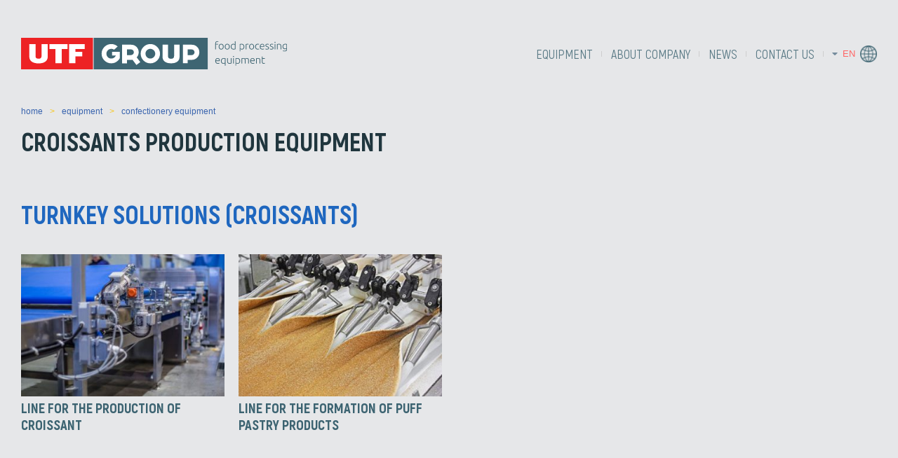

--- FILE ---
content_type: text/html; charset=UTF-8
request_url: https://utf-group.com/en/confectionery-equipment-en/production-of-croissants/
body_size: 10010
content:
<!doctype html>
<html lang="en-GB">
<head>
    <meta charset="UTF-8">
    <meta name="viewport" content="width=device-width, initial-scale=1">

    <link rel="apple-touch-icon" sizes="57x57"
          href="https://utf-group.com/wp-content/themes/utf/assets/static/images/favicon/favicon-57x57.png">
    <link rel="apple-touch-icon" sizes="60x60"
          href="https://utf-group.com/wp-content/themes/utf/assets/static/images/favicon/favicon-60x60.png">
    <link rel="apple-touch-icon" sizes="72x72"
          href="https://utf-group.com/wp-content/themes/utf/assets/static/images/favicon/favicon-72x72.png">
    <link rel="apple-touch-icon" sizes="76x76"
          href="https://utf-group.com/wp-content/themes/utf/assets/static/images/favicon/favicon-76x76.png">
    <link rel="apple-touch-icon" sizes="114x114"
          href="https://utf-group.com/wp-content/themes/utf/assets/static/images/favicon/favicon-114x114.png">
    <link rel="apple-touch-icon" sizes="120x120"
          href="https://utf-group.com/wp-content/themes/utf/assets/static/images/favicon/favicon-120x120.png">
    <link rel="apple-touch-icon" sizes="144x144"
          href="https://utf-group.com/wp-content/themes/utf/assets/static/images/favicon/favicon-144x144.png">
    <link rel="apple-touch-icon" sizes="152x152"
          href="https://utf-group.com/wp-content/themes/utf/assets/static/images/favicon/favicon-152x152.png">
    <link rel="apple-touch-icon" sizes="180x180"
          href="https://utf-group.com/wp-content/themes/utf/assets/static/images/favicon/favicon-180x180.png">
    <link rel="icon" type="image/png" sizes="192x192"
          href="https://utf-group.com/wp-content/themes/utf/assets/static/images/favicon/favicon-192x192.png">
    <link rel="icon" type="image/png" sizes="32x32"
          href="https://utf-group.com/wp-content/themes/utf/assets/static/images/favicon/favicon-32x32.png">
    <link rel="icon" type="image/png" sizes="96x96"
          href="https://utf-group.com/wp-content/themes/utf/assets/static/images/favicon/favicon-96x96.png">
    <link rel="icon" type="image/png" sizes="16x16"
          href="https://utf-group.com/wp-content/themes/utf/assets/static/images/favicon/favicon-16x16.png">
    <link rel="shortcut icon"
          href="https://utf-group.com/wp-content/themes/utf/assets/static/images/favicon/favicon-32x32.png"
          type="image/x-icon">

    <!--[if lt IE 9]>
    <script src="js/vendor/html5shiv.min.js"></script>
    <![endif]-->

    <!-- Google Tag Manager -->
    <script type="litespeed/javascript">(function(w,d,s,l,i){w[l]=w[l]||[];w[l].push({'gtm.start':new Date().getTime(),event:'gtm.js'});var f=d.getElementsByTagName(s)[0],j=d.createElement(s),dl=l!='dataLayer'?'&l='+l:'';j.async=!0;j.src='https://www.googletagmanager.com/gtm.js?id='+i+dl;f.parentNode.insertBefore(j,f)})(window,document,'script','dataLayer','GTM-TQL6T4L')</script>
    <!-- End Google Tag Manager -->

        <meta name='robots' content='index, follow, max-image-preview:large, max-snippet:-1, max-video-preview:-1' />
<link rel="alternate" href="https://utf-group.com/ua/confectionery-equipment-ua/virobnicztvo-kruasaniv/" hreflang="uk" />
<link rel="alternate" href="https://utf-group.com/en/confectionery-equipment-en/production-of-croissants/" hreflang="en" />

	<!-- This site is optimized with the Yoast SEO Premium plugin v23.4 (Yoast SEO v23.4) - https://yoast.com/wordpress/plugins/seo/ -->
	<title>confectionery equipment &#8212; croissants&lt;br&gt;production</title>
	<link rel="canonical" href="https://utf-group.com/en/confectionery-equipment-en/production-of-croissants/" />
	<meta property="og:locale" content="en_GB" />
	<meta property="og:locale:alternate" content="uk_UA" />
	<meta property="og:type" content="article" />
	<meta property="og:title" content="Архивы croissantsproduction" />
	<meta property="og:url" content="https://utf-group.com/en/confectionery-equipment-en/production-of-croissants/" />
	<meta property="og:site_name" content="utf-group" />
	<meta property="og:image" content="https://utf-group.com/wp-content/uploads/2022/10/230911-1132.jpg" />
	<meta property="og:image:width" content="420" />
	<meta property="og:image:height" content="293" />
	<meta property="og:image:type" content="image/jpeg" />
	<meta name="twitter:card" content="summary_large_image" />
	<script type="application/ld+json" class="yoast-schema-graph">{"@context":"https://schema.org","@graph":[{"@type":"CollectionPage","@id":"https://utf-group.com/en/confectionery-equipment-en/production-of-croissants/","url":"https://utf-group.com/en/confectionery-equipment-en/production-of-croissants/","name":"confectionery equipment &#8212; croissants&lt;br&gt;production","isPartOf":{"@id":"https://utf-group.com/en/#website"},"primaryImageOfPage":{"@id":"https://utf-group.com/en/confectionery-equipment-en/production-of-croissants/#primaryimage"},"image":{"@id":"https://utf-group.com/en/confectionery-equipment-en/production-of-croissants/#primaryimage"},"thumbnailUrl":"https://utf-group.com/wp-content/uploads/2022/12/221206-1533.jpg","breadcrumb":{"@id":"https://utf-group.com/en/confectionery-equipment-en/production-of-croissants/#breadcrumb"},"inLanguage":"en-GB"},{"@type":"ImageObject","inLanguage":"en-GB","@id":"https://utf-group.com/en/confectionery-equipment-en/production-of-croissants/#primaryimage","url":"https://utf-group.com/wp-content/uploads/2022/12/221206-1533.jpg","contentUrl":"https://utf-group.com/wp-content/uploads/2022/12/221206-1533.jpg","width":420,"height":293},{"@type":"BreadcrumbList","@id":"https://utf-group.com/en/confectionery-equipment-en/production-of-croissants/#breadcrumb","itemListElement":[{"@type":"ListItem","position":1,"name":"Главная страница","item":"https://utf-group.com/en/"},{"@type":"ListItem","position":2,"name":"confectionery equipment","item":"https://utf-group.com/en/confectionery-equipment-en/"},{"@type":"ListItem","position":3,"name":"croissants production"}]},{"@type":"WebSite","@id":"https://utf-group.com/en/#website","url":"https://utf-group.com/en/","name":"utf-group.com","description":"equipment for the food industry","publisher":{"@id":"https://utf-group.com/en/#organization"},"alternateName":"ukrtechnofoods","potentialAction":[{"@type":"SearchAction","target":{"@type":"EntryPoint","urlTemplate":"https://utf-group.com/en/?s={search_term_string}"},"query-input":{"@type":"PropertyValueSpecification","valueRequired":true,"valueName":"search_term_string"}}],"inLanguage":"en-GB"},{"@type":"Organization","@id":"https://utf-group.com/en/#organization","name":"UTF GROUP","alternateName":"utf group","url":"https://utf-group.com/en/","logo":{"@type":"ImageObject","inLanguage":"en-GB","@id":"https://utf-group.com/en/#/schema/logo/image/","url":"https://utf-group.com/wp-content/uploads/2019/08/logo-190425_poster_.png","contentUrl":"https://utf-group.com/wp-content/uploads/2019/08/logo-190425_poster_.png","width":738,"height":88,"caption":"UTF GROUP"},"image":{"@id":"https://utf-group.com/en/#/schema/logo/image/"},"sameAs":["https://www.facebook.com/utfgroup"]}]}</script>
	<!-- / Yoast SEO Premium plugin. -->


<link rel='dns-prefetch' href='//www.utf-group.com' />
<link rel="alternate" type="application/rss+xml" title="utf-group &raquo; Feed" href="https://utf-group.com/en/feed/" />
<link rel="alternate" type="application/rss+xml" title="utf-group &raquo; Comments Feed" href="https://utf-group.com/en/comments/feed/" />
<link rel="alternate" type="application/rss+xml" title="utf-group &raquo; croissants&lt;br&gt;production Category Feed" href="https://utf-group.com/en/confectionery-equipment-en/production-of-croissants/feed/" />

<link data-optimized="1" rel='stylesheet' id='wp-block-library-css' href='https://utf-group.com/wp-content/litespeed/css/80a7e47aa21eea57330d1680dcf550bb.css?ver=2f99e' type='text/css' media='all' />
<style id='classic-theme-styles-inline-css' type='text/css'>
/*! This file is auto-generated */
.wp-block-button__link{color:#fff;background-color:#32373c;border-radius:9999px;box-shadow:none;text-decoration:none;padding:calc(.667em + 2px) calc(1.333em + 2px);font-size:1.125em}.wp-block-file__button{background:#32373c;color:#fff;text-decoration:none}</style>
<style id='global-styles-inline-css' type='text/css'>:root{--wp--preset--aspect-ratio--square:1;--wp--preset--aspect-ratio--4-3:4/3;--wp--preset--aspect-ratio--3-4:3/4;--wp--preset--aspect-ratio--3-2:3/2;--wp--preset--aspect-ratio--2-3:2/3;--wp--preset--aspect-ratio--16-9:16/9;--wp--preset--aspect-ratio--9-16:9/16;--wp--preset--color--black:#000000;--wp--preset--color--cyan-bluish-gray:#abb8c3;--wp--preset--color--white:#ffffff;--wp--preset--color--pale-pink:#f78da7;--wp--preset--color--vivid-red:#cf2e2e;--wp--preset--color--luminous-vivid-orange:#ff6900;--wp--preset--color--luminous-vivid-amber:#fcb900;--wp--preset--color--light-green-cyan:#7bdcb5;--wp--preset--color--vivid-green-cyan:#00d084;--wp--preset--color--pale-cyan-blue:#8ed1fc;--wp--preset--color--vivid-cyan-blue:#0693e3;--wp--preset--color--vivid-purple:#9b51e0;--wp--preset--gradient--vivid-cyan-blue-to-vivid-purple:linear-gradient(135deg,rgba(6,147,227,1) 0%,rgb(155,81,224) 100%);--wp--preset--gradient--light-green-cyan-to-vivid-green-cyan:linear-gradient(135deg,rgb(122,220,180) 0%,rgb(0,208,130) 100%);--wp--preset--gradient--luminous-vivid-amber-to-luminous-vivid-orange:linear-gradient(135deg,rgba(252,185,0,1) 0%,rgba(255,105,0,1) 100%);--wp--preset--gradient--luminous-vivid-orange-to-vivid-red:linear-gradient(135deg,rgba(255,105,0,1) 0%,rgb(207,46,46) 100%);--wp--preset--gradient--very-light-gray-to-cyan-bluish-gray:linear-gradient(135deg,rgb(238,238,238) 0%,rgb(169,184,195) 100%);--wp--preset--gradient--cool-to-warm-spectrum:linear-gradient(135deg,rgb(74,234,220) 0%,rgb(151,120,209) 20%,rgb(207,42,186) 40%,rgb(238,44,130) 60%,rgb(251,105,98) 80%,rgb(254,248,76) 100%);--wp--preset--gradient--blush-light-purple:linear-gradient(135deg,rgb(255,206,236) 0%,rgb(152,150,240) 100%);--wp--preset--gradient--blush-bordeaux:linear-gradient(135deg,rgb(254,205,165) 0%,rgb(254,45,45) 50%,rgb(107,0,62) 100%);--wp--preset--gradient--luminous-dusk:linear-gradient(135deg,rgb(255,203,112) 0%,rgb(199,81,192) 50%,rgb(65,88,208) 100%);--wp--preset--gradient--pale-ocean:linear-gradient(135deg,rgb(255,245,203) 0%,rgb(182,227,212) 50%,rgb(51,167,181) 100%);--wp--preset--gradient--electric-grass:linear-gradient(135deg,rgb(202,248,128) 0%,rgb(113,206,126) 100%);--wp--preset--gradient--midnight:linear-gradient(135deg,rgb(2,3,129) 0%,rgb(40,116,252) 100%);--wp--preset--font-size--small:13px;--wp--preset--font-size--medium:20px;--wp--preset--font-size--large:36px;--wp--preset--font-size--x-large:42px;--wp--preset--spacing--20:0.44rem;--wp--preset--spacing--30:0.67rem;--wp--preset--spacing--40:1rem;--wp--preset--spacing--50:1.5rem;--wp--preset--spacing--60:2.25rem;--wp--preset--spacing--70:3.38rem;--wp--preset--spacing--80:5.06rem;--wp--preset--shadow--natural:6px 6px 9px rgba(0, 0, 0, 0.2);--wp--preset--shadow--deep:12px 12px 50px rgba(0, 0, 0, 0.4);--wp--preset--shadow--sharp:6px 6px 0px rgba(0, 0, 0, 0.2);--wp--preset--shadow--outlined:6px 6px 0px -3px rgba(255, 255, 255, 1), 6px 6px rgba(0, 0, 0, 1);--wp--preset--shadow--crisp:6px 6px 0px rgba(0, 0, 0, 1)}:where(.is-layout-flex){gap:.5em}:where(.is-layout-grid){gap:.5em}body .is-layout-flex{display:flex}.is-layout-flex{flex-wrap:wrap;align-items:center}.is-layout-flex>:is(*,div){margin:0}body .is-layout-grid{display:grid}.is-layout-grid>:is(*,div){margin:0}:where(.wp-block-columns.is-layout-flex){gap:2em}:where(.wp-block-columns.is-layout-grid){gap:2em}:where(.wp-block-post-template.is-layout-flex){gap:1.25em}:where(.wp-block-post-template.is-layout-grid){gap:1.25em}.has-black-color{color:var(--wp--preset--color--black)!important}.has-cyan-bluish-gray-color{color:var(--wp--preset--color--cyan-bluish-gray)!important}.has-white-color{color:var(--wp--preset--color--white)!important}.has-pale-pink-color{color:var(--wp--preset--color--pale-pink)!important}.has-vivid-red-color{color:var(--wp--preset--color--vivid-red)!important}.has-luminous-vivid-orange-color{color:var(--wp--preset--color--luminous-vivid-orange)!important}.has-luminous-vivid-amber-color{color:var(--wp--preset--color--luminous-vivid-amber)!important}.has-light-green-cyan-color{color:var(--wp--preset--color--light-green-cyan)!important}.has-vivid-green-cyan-color{color:var(--wp--preset--color--vivid-green-cyan)!important}.has-pale-cyan-blue-color{color:var(--wp--preset--color--pale-cyan-blue)!important}.has-vivid-cyan-blue-color{color:var(--wp--preset--color--vivid-cyan-blue)!important}.has-vivid-purple-color{color:var(--wp--preset--color--vivid-purple)!important}.has-black-background-color{background-color:var(--wp--preset--color--black)!important}.has-cyan-bluish-gray-background-color{background-color:var(--wp--preset--color--cyan-bluish-gray)!important}.has-white-background-color{background-color:var(--wp--preset--color--white)!important}.has-pale-pink-background-color{background-color:var(--wp--preset--color--pale-pink)!important}.has-vivid-red-background-color{background-color:var(--wp--preset--color--vivid-red)!important}.has-luminous-vivid-orange-background-color{background-color:var(--wp--preset--color--luminous-vivid-orange)!important}.has-luminous-vivid-amber-background-color{background-color:var(--wp--preset--color--luminous-vivid-amber)!important}.has-light-green-cyan-background-color{background-color:var(--wp--preset--color--light-green-cyan)!important}.has-vivid-green-cyan-background-color{background-color:var(--wp--preset--color--vivid-green-cyan)!important}.has-pale-cyan-blue-background-color{background-color:var(--wp--preset--color--pale-cyan-blue)!important}.has-vivid-cyan-blue-background-color{background-color:var(--wp--preset--color--vivid-cyan-blue)!important}.has-vivid-purple-background-color{background-color:var(--wp--preset--color--vivid-purple)!important}.has-black-border-color{border-color:var(--wp--preset--color--black)!important}.has-cyan-bluish-gray-border-color{border-color:var(--wp--preset--color--cyan-bluish-gray)!important}.has-white-border-color{border-color:var(--wp--preset--color--white)!important}.has-pale-pink-border-color{border-color:var(--wp--preset--color--pale-pink)!important}.has-vivid-red-border-color{border-color:var(--wp--preset--color--vivid-red)!important}.has-luminous-vivid-orange-border-color{border-color:var(--wp--preset--color--luminous-vivid-orange)!important}.has-luminous-vivid-amber-border-color{border-color:var(--wp--preset--color--luminous-vivid-amber)!important}.has-light-green-cyan-border-color{border-color:var(--wp--preset--color--light-green-cyan)!important}.has-vivid-green-cyan-border-color{border-color:var(--wp--preset--color--vivid-green-cyan)!important}.has-pale-cyan-blue-border-color{border-color:var(--wp--preset--color--pale-cyan-blue)!important}.has-vivid-cyan-blue-border-color{border-color:var(--wp--preset--color--vivid-cyan-blue)!important}.has-vivid-purple-border-color{border-color:var(--wp--preset--color--vivid-purple)!important}.has-vivid-cyan-blue-to-vivid-purple-gradient-background{background:var(--wp--preset--gradient--vivid-cyan-blue-to-vivid-purple)!important}.has-light-green-cyan-to-vivid-green-cyan-gradient-background{background:var(--wp--preset--gradient--light-green-cyan-to-vivid-green-cyan)!important}.has-luminous-vivid-amber-to-luminous-vivid-orange-gradient-background{background:var(--wp--preset--gradient--luminous-vivid-amber-to-luminous-vivid-orange)!important}.has-luminous-vivid-orange-to-vivid-red-gradient-background{background:var(--wp--preset--gradient--luminous-vivid-orange-to-vivid-red)!important}.has-very-light-gray-to-cyan-bluish-gray-gradient-background{background:var(--wp--preset--gradient--very-light-gray-to-cyan-bluish-gray)!important}.has-cool-to-warm-spectrum-gradient-background{background:var(--wp--preset--gradient--cool-to-warm-spectrum)!important}.has-blush-light-purple-gradient-background{background:var(--wp--preset--gradient--blush-light-purple)!important}.has-blush-bordeaux-gradient-background{background:var(--wp--preset--gradient--blush-bordeaux)!important}.has-luminous-dusk-gradient-background{background:var(--wp--preset--gradient--luminous-dusk)!important}.has-pale-ocean-gradient-background{background:var(--wp--preset--gradient--pale-ocean)!important}.has-electric-grass-gradient-background{background:var(--wp--preset--gradient--electric-grass)!important}.has-midnight-gradient-background{background:var(--wp--preset--gradient--midnight)!important}.has-small-font-size{font-size:var(--wp--preset--font-size--small)!important}.has-medium-font-size{font-size:var(--wp--preset--font-size--medium)!important}.has-large-font-size{font-size:var(--wp--preset--font-size--large)!important}.has-x-large-font-size{font-size:var(--wp--preset--font-size--x-large)!important}:where(.wp-block-post-template.is-layout-flex){gap:1.25em}:where(.wp-block-post-template.is-layout-grid){gap:1.25em}:where(.wp-block-columns.is-layout-flex){gap:2em}:where(.wp-block-columns.is-layout-grid){gap:2em}:root :where(.wp-block-pullquote){font-size:1.5em;line-height:1.6}</style>
<link data-optimized="1" rel='stylesheet' id='utf-style-css' href='https://utf-group.com/wp-content/litespeed/css/9cc098c47d2e3cc3a0a876173107d3be.css?ver=18737' type='text/css' media='all' />
<link rel="https://api.w.org/" href="https://utf-group.com/wp-json/" /><link rel="alternate" title="JSON" type="application/json" href="https://utf-group.com/wp-json/wp/v2/categories/2296" /><link rel="EditURI" type="application/rsd+xml" title="RSD" href="https://utf-group.com/xmlrpc.php?rsd" />
<meta name="generator" content="WordPress 6.6.1" />
<style type="text/css">.recentcomments a{display:inline!important;padding:0!important;margin:0!important}</style>
</head>
<body>
<!-- Google Tag Manager (noscript) -->
<noscript>
    <iframe src="https://www.googletagmanager.com/ns.html?id=GTM-TQL6T4L" height="0" width="0" style="display:none;visibility:hidden"></iframe>
</noscript>
<!-- End Google Tag Manager (noscript) -->
<header 
>
    <div class="wrapper">
        <div class="head flex flex-ai-center flex-jc-between">
            <div class="logo">
                <a href="https://utf-group.com/en/">
                    <img data-lazyloaded="1" src="[data-uri]" data-src="https://utf-group.com/wp-content/themes/utf/assets/static/images/logo.svg" class="logo-icon"
                         alt="Logo"><noscript><img src="https://utf-group.com/wp-content/themes/utf/assets/static/images/logo.svg" class="logo-icon"
                         alt="Logo"></noscript>
                    <img data-lazyloaded="1" src="[data-uri]" data-src="https://utf-group.com/wp-content/themes/utf/assets/static/images/logo-mobile.svg"
                         class="mobile-logo-icon" alt="Logo"><noscript><img src="https://utf-group.com/wp-content/themes/utf/assets/static/images/logo-mobile.svg"
                         class="mobile-logo-icon" alt="Logo"></noscript>
                </a>
            </div>
            <div class="head-menu-section flex flex-ai-center">
                <div class="navbar">
                    <div class="menu-main-menu-en-container"><ul id="primary-menu" class="flex flex-ai-center"><li id="menu-item-8220" class="menu-item menu-item-type-post_type menu-item-object-page menu-item-8220"><a href="https://utf-group.com/en/catalog/">EQUIPMENT</a></li>
<li id="menu-item-7242" class="menu-item menu-item-type-post_type menu-item-object-page menu-item-7242"><a href="https://utf-group.com/en/about-company/">ABOUT COMPANY</a></li>
<li id="menu-item-12847" class="menu-item menu-item-type-post_type menu-item-object-page menu-item-12847"><a href="https://utf-group.com/en/news/">News</a></li>
<li id="menu-item-12842" class="menu-item menu-item-type-post_type menu-item-object-page menu-item-12842"><a href="https://utf-group.com/en/contact-us/">Contact us</a></li>
</ul></div>                </div>
                <div class="language">
                    <div class="current">
                        <span>en</span>
                        <img data-lazyloaded="1" src="[data-uri]" data-src="https://utf-group.com/wp-content/themes/utf/assets/static/images/flag-en.png"
                             alt=""><noscript><img src="https://utf-group.com/wp-content/themes/utf/assets/static/images/flag-en.png"
                             alt=""></noscript>
                    </div>
                    <div class="language-list">
                        <div class="lang-wrapper flex flex-jc-between">
<div class="international-languages">
    <h6>Popular pages</h6>
        <div>
            <ul>
                                                                    <li>
                        <a href="https://utf-group.com/en/automatic-lavash-line-100/">
                    <img data-lazyloaded="1" src="[data-uri]" data-src="/wp-content/themes/utf/assets/static/images/flag-ru.png" alt="AUTOMATIC LINE  FOR LAVASH PRODUCTION  WITH THE CAPACITY OF 100 KG/H"><noscript><img src="/wp-content/themes/utf/assets/static/images/flag-ru.png" alt="AUTOMATIC LINE  FOR LAVASH PRODUCTION  WITH THE CAPACITY OF 100 KG/H"></noscript>
                                 AUTOMATIC LINE  FOR LAVASH PRODUCTION  WITH THE CAPACITY OF 100 KG/H                        </a>
                    </li>
                                <li>
                        <a href="https://utf-group.com/en/automatic-lavash-line/">
                    <img data-lazyloaded="1" src="[data-uri]" data-src="/wp-content/themes/utf/assets/static/images/flag-ru.png" alt="AUTOMATIC LINE  FOR LAVASH PRODUCTION  WITH THE CAPACITY OF 200 KG/H"><noscript><img src="/wp-content/themes/utf/assets/static/images/flag-ru.png" alt="AUTOMATIC LINE  FOR LAVASH PRODUCTION  WITH THE CAPACITY OF 200 KG/H"></noscript>
                                 AUTOMATIC LINE  FOR LAVASH PRODUCTION  WITH THE CAPACITY OF 200 KG/H                        </a>
                    </li>
                                            </ul>
        </div>
</div>
                            <div class="languages-right-side flex">
                                <div class="default-languages">
                                    <div class="flex flex-ai-center flex-jc-end">
                                        <h6>Language:</h6>
                                    </div>
                                                                                                                                                        <ul>
                                                                                                                                                                                                <li>
                                                        <a href="https://utf-group.com/ua/confectionery-equipment-ua/virobnicztvo-kruasaniv/" class="change-language"
                                                           data-lang="ua">
                                                            Українська                                                            <img data-lazyloaded="1" src="[data-uri]" data-src="https://utf-group.com/wp-content/themes/utf/assets/static/images/flag-ua.png"
                                                                 alt=""><noscript><img src="https://utf-group.com/wp-content/themes/utf/assets/static/images/flag-ua.png"
                                                                 alt=""></noscript>
                                                        </a>
                                                    </li>
                                                                                                                                                                                                                                                <li>
                                                        <a href="https://utf-group.com/ru/confectionery-equipment/proizvodstvo-kruassanov/" class="change-language"
                                                           data-lang="ru">
                                                            Русский                                                            <img data-lazyloaded="1" src="[data-uri]" data-src="https://utf-group.com/wp-content/themes/utf/assets/static/images/flag-ru.png"
                                                                 alt=""><noscript><img src="https://utf-group.com/wp-content/themes/utf/assets/static/images/flag-ru.png"
                                                                 alt=""></noscript>
                                                        </a>
                                                    </li>
                                                                                                                                                                                                                                                <li>
                                                        <a href="https://utf-group.com/en/confectionery-equipment-en/production-of-croissants/" class="change-language"
                                                           data-lang="en">
                                                            English                                                            <img data-lazyloaded="1" src="[data-uri]" data-src="https://utf-group.com/wp-content/themes/utf/assets/static/images/flag-en.png"
                                                                 alt=""><noscript><img src="https://utf-group.com/wp-content/themes/utf/assets/static/images/flag-en.png"
                                                                 alt=""></noscript>
                                                        </a>
                                                    </li>
                                                                                                                                    </ul>
                                                                    </div>
                                <div class="close-icon">
                                    <a href="#" class="close-languages">
                                        <img data-lazyloaded="1" src="[data-uri]" data-src="https://utf-group.com/wp-content/themes/utf/assets/static/images/close-icon.svg"
                                             alt=""><noscript><img src="https://utf-group.com/wp-content/themes/utf/assets/static/images/close-icon.svg"
                                             alt=""></noscript>
                                    </a>
                                </div>
                            </div>
                        </div>
                    </div>
                </div>
            </div>
            <div class="head-mobile-burger">
                <a href="#" class="head-menu-btn">
                    <img data-lazyloaded="1" src="[data-uri]" data-src="https://utf-group.com/wp-content/themes/utf/assets/static/images/burger-icon.svg" alt=""><noscript><img src="https://utf-group.com/wp-content/themes/utf/assets/static/images/burger-icon.svg" alt=""></noscript>
                    <img data-lazyloaded="1" src="[data-uri]" data-src="https://utf-group.com/wp-content/themes/utf/assets/static/images/red-close-icon.svg"
                         class="close-icon" alt=""><noscript><img src="https://utf-group.com/wp-content/themes/utf/assets/static/images/red-close-icon.svg"
                         class="close-icon" alt=""></noscript>
                </a>
            </div>
        </div>
    </div>
</header><div class="breadcrumbs">
    <div class="wrapper">
        <div class="breadcrumbs-content">
            <ul class="flex flex-ai-center">
                <li>
                    <a href="https://utf-group.com/en/">Home</a>
                </li>
                                    <li>
                        <a href="https://utf-group.com/en/catalog/">EQUIPMENT</a>
                    </li>
                                <li>
                    <a href="https://utf-group.com/en/confectionery-equipment-en/">confectionery equipment</a>
                </li>
            </ul>
        </div>
    </div>
</div>
<div class="products-type-2">
    <div class="wrapper">
        <h1>croissants production equipment</h1>
                                            <h2 class="blue"><a href="https://utf-group.com/en/confectionery-equipment-en/production-of-croissants/turnkey-solutions-croissants/">turnkey solutions (croissants)</a></h2>
                                                    <div class="products-type-2-list new-card-items flex">
                                                    <a href="https://utf-group.com/en/line-for-the-production-of-croissant/" class="item">
                                <img data-lazyloaded="1" src="[data-uri]" data-src="https://utf-group.com/wp-content/uploads/2022/12/221206-1533-345x241.jpg"
                                     alt="LINE FOR THE PRODUCTION OF CROISSANT￼"><noscript><img src="https://utf-group.com/wp-content/uploads/2022/12/221206-1533-345x241.jpg"
                                     alt="LINE FOR THE PRODUCTION OF CROISSANT￼"></noscript>
                                <h3 class="performance">LINE FOR THE PRODUCTION OF CROISSANT￼</h3>
                            </a>
                                                    <a href="https://utf-group.com/en/puff-pastry-forming-equipment/" class="item">
                                <img data-lazyloaded="1" src="[data-uri]" data-src="https://utf-group.com/wp-content/uploads/2022/12/221207-1548-345x241.jpg"
                                     alt="LINE FOR THE FORMATION OF PUFF PASTRY PRODUCTS"><noscript><img src="https://utf-group.com/wp-content/uploads/2022/12/221207-1548-345x241.jpg"
                                     alt="LINE FOR THE FORMATION OF PUFF PASTRY PRODUCTS"></noscript>
                                <h3 class="performance">LINE FOR THE FORMATION OF PUFF PASTRY PRODUCTS</h3>
                            </a>
                                            </div>
                                        </div>
</div>            <div class="products-type-2 dynamic-products">
            <div class="wrapper">
                <div class="products-content">
                                        <div class="products-type-2-list new-card-items flex">
                                                                    </div>

                </div>
            </div>
        </div>
    <div class="about-utf utf-section-with-padding-bottom"
    style="background-color: #123947;;"
     >
    <div class="wrapper">
        <div class="about-utf-content flex flex-ai-center">
            <div class="image">
                                    <img data-lazyloaded="1" src="[data-uri]" data-src="https://utf-group.com/wp-content/themes/utf/assets/static/images/bg1.jpeg" alt=""><noscript><img src="https://utf-group.com/wp-content/themes/utf/assets/static/images/bg1.jpeg" alt=""></noscript>
                            </div>
            <div class="text-info">
                <div class="logos flex flex-ai-center">
                    <img data-lazyloaded="1" src="[data-uri]" data-src="https://utf-group.com/wp-content/themes/utf/assets/static/images/madeInUkraine.svg" alt=""><noscript><img src="https://utf-group.com/wp-content/themes/utf/assets/static/images/madeInUkraine.svg" alt=""></noscript>
                    <img data-lazyloaded="1" src="[data-uri]" data-src="https://utf-group.com/wp-content/themes/utf/assets/static/images/logo-white.svg" alt=""><noscript><img src="https://utf-group.com/wp-content/themes/utf/assets/static/images/logo-white.svg" alt=""></noscript>
                </div>
                <p class="white-text" >
                                            UTF GROUP is a Ukrainian manufacturer, developer and designer of equipment for the food industry with over 25 years of experience.                                    </p>

                <p class="yellow-text" >
                                            UPGRADE YOUR PRODUCTION WITH UTF GROUP MACHINERY                                    </p>
            </div>
        </div>
    </div>
</div>
<footer>
    <div class="wrapper">
        <div class="foo flex flex-ai-center flex-jc-between">
            <div class="logo">
                <a href="/">
                    <img data-lazyloaded="1" src="[data-uri]" data-src="https://utf-group.com/wp-content/themes/utf/assets/static/images/logo-footer.svg"
                         class="logo-icon" alt="Logo"><noscript><img src="https://utf-group.com/wp-content/themes/utf/assets/static/images/logo-footer.svg"
                         class="logo-icon" alt="Logo"></noscript>
                    <img data-lazyloaded="1" src="[data-uri]" data-src="https://utf-group.com/wp-content/themes/utf/assets/static/images/logo-white.svg"
                         class="logo-icon-tablet" alt="Logo"><noscript><img src="https://utf-group.com/wp-content/themes/utf/assets/static/images/logo-white.svg"
                         class="logo-icon-tablet" alt="Logo"></noscript>
                    <img data-lazyloaded="1" src="[data-uri]" data-src="https://utf-group.com/wp-content/themes/utf/assets/static/images/logo-footer-mobile.svg"
                         class="logo-icon-mobile" alt="Logo"><noscript><img src="https://utf-group.com/wp-content/themes/utf/assets/static/images/logo-footer-mobile.svg"
                         class="logo-icon-mobile" alt="Logo"></noscript>
                </a>
            </div>
            <div class="foo-nav flex flex-ai-center">
                <div class="navbar">
                    <div class="menu-footer-menu-en-container"><ul id="primary-menu" class="flex flex-ai-center"><li id="menu-item-12830" class="menu-item menu-item-type-post_type menu-item-object-page menu-item-12830"><a href="https://utf-group.com/en/catalog/">EQUIPMENT</a></li>
<li id="menu-item-16179" class="menu-item menu-item-type-post_type menu-item-object-page menu-item-16179"><a href="https://utf-group.com/en/solutions/">SOLUTIONS</a></li>
<li id="menu-item-12831" class="menu-item menu-item-type-post_type menu-item-object-page menu-item-12831"><a href="https://utf-group.com/en/about-company/">ABOUT COMPANY</a></li>
<li id="menu-item-12832" class="menu-item menu-item-type-post_type menu-item-object-page menu-item-12832"><a href="https://utf-group.com/en/news/">News</a></li>
</ul></div>                </div>
                <!--<div class="foo-mobile-right">-->
                <!--    <div class="language">-->
                <!--        <div class="current">-->
                <!--            <span>en</span>-->
                <!--            <img src="https://utf-group.com/wp-content/themes/utf/assets/static/images/flag-en.png" alt="">-->
                <!--        </div>-->
                <!--    </div>-->
                <!--</div>-->
            </div>
            <div class="foo-mobile-burger">
                <a href="#" class="foo-menu-btn">
                    <img data-lazyloaded="1" src="[data-uri]" data-src="https://utf-group.com/wp-content/themes/utf/assets/static/images/burger-icon-foo.svg" alt=""><noscript><img src="https://utf-group.com/wp-content/themes/utf/assets/static/images/burger-icon-foo.svg" alt=""></noscript>
                </a>
            </div>
        </div>
    </div>
</footer>
<script data-optimized="1" type="litespeed/javascript" data-src="https://utf-group.com/wp-content/litespeed/js/38a57b8b6df110becbc9745f778b117f.js?ver=95013" id="jquery-js"></script>
<script data-optimized="1" type="litespeed/javascript" data-src="https://utf-group.com/wp-content/litespeed/js/4b8e7010878341f929ea394263301aee.js?ver=01aee" id="main-js"></script>
<script type="text/javascript" src="https://utf-group.com/wp-content/plugins/litespeed-cache/assets/js/instant_click.min.js?ver=7.6.2" id="litespeed-cache-js"></script>
<script data-optimized="1" type="litespeed/javascript">(function(){var expirationDate=new Date();expirationDate.setTime(expirationDate.getTime()+31536000*1000);document.cookie="pll_language=en; expires="+expirationDate.toUTCString()+"; path=/; secure; SameSite=Lax"}())</script>
<script data-no-optimize="1">window.lazyLoadOptions=Object.assign({},{threshold:300},window.lazyLoadOptions||{});!function(t,e){"object"==typeof exports&&"undefined"!=typeof module?module.exports=e():"function"==typeof define&&define.amd?define(e):(t="undefined"!=typeof globalThis?globalThis:t||self).LazyLoad=e()}(this,function(){"use strict";function e(){return(e=Object.assign||function(t){for(var e=1;e<arguments.length;e++){var n,a=arguments[e];for(n in a)Object.prototype.hasOwnProperty.call(a,n)&&(t[n]=a[n])}return t}).apply(this,arguments)}function o(t){return e({},at,t)}function l(t,e){return t.getAttribute(gt+e)}function c(t){return l(t,vt)}function s(t,e){return function(t,e,n){e=gt+e;null!==n?t.setAttribute(e,n):t.removeAttribute(e)}(t,vt,e)}function i(t){return s(t,null),0}function r(t){return null===c(t)}function u(t){return c(t)===_t}function d(t,e,n,a){t&&(void 0===a?void 0===n?t(e):t(e,n):t(e,n,a))}function f(t,e){et?t.classList.add(e):t.className+=(t.className?" ":"")+e}function _(t,e){et?t.classList.remove(e):t.className=t.className.replace(new RegExp("(^|\\s+)"+e+"(\\s+|$)")," ").replace(/^\s+/,"").replace(/\s+$/,"")}function g(t){return t.llTempImage}function v(t,e){!e||(e=e._observer)&&e.unobserve(t)}function b(t,e){t&&(t.loadingCount+=e)}function p(t,e){t&&(t.toLoadCount=e)}function n(t){for(var e,n=[],a=0;e=t.children[a];a+=1)"SOURCE"===e.tagName&&n.push(e);return n}function h(t,e){(t=t.parentNode)&&"PICTURE"===t.tagName&&n(t).forEach(e)}function a(t,e){n(t).forEach(e)}function m(t){return!!t[lt]}function E(t){return t[lt]}function I(t){return delete t[lt]}function y(e,t){var n;m(e)||(n={},t.forEach(function(t){n[t]=e.getAttribute(t)}),e[lt]=n)}function L(a,t){var o;m(a)&&(o=E(a),t.forEach(function(t){var e,n;e=a,(t=o[n=t])?e.setAttribute(n,t):e.removeAttribute(n)}))}function k(t,e,n){f(t,e.class_loading),s(t,st),n&&(b(n,1),d(e.callback_loading,t,n))}function A(t,e,n){n&&t.setAttribute(e,n)}function O(t,e){A(t,rt,l(t,e.data_sizes)),A(t,it,l(t,e.data_srcset)),A(t,ot,l(t,e.data_src))}function w(t,e,n){var a=l(t,e.data_bg_multi),o=l(t,e.data_bg_multi_hidpi);(a=nt&&o?o:a)&&(t.style.backgroundImage=a,n=n,f(t=t,(e=e).class_applied),s(t,dt),n&&(e.unobserve_completed&&v(t,e),d(e.callback_applied,t,n)))}function x(t,e){!e||0<e.loadingCount||0<e.toLoadCount||d(t.callback_finish,e)}function M(t,e,n){t.addEventListener(e,n),t.llEvLisnrs[e]=n}function N(t){return!!t.llEvLisnrs}function z(t){if(N(t)){var e,n,a=t.llEvLisnrs;for(e in a){var o=a[e];n=e,o=o,t.removeEventListener(n,o)}delete t.llEvLisnrs}}function C(t,e,n){var a;delete t.llTempImage,b(n,-1),(a=n)&&--a.toLoadCount,_(t,e.class_loading),e.unobserve_completed&&v(t,n)}function R(i,r,c){var l=g(i)||i;N(l)||function(t,e,n){N(t)||(t.llEvLisnrs={});var a="VIDEO"===t.tagName?"loadeddata":"load";M(t,a,e),M(t,"error",n)}(l,function(t){var e,n,a,o;n=r,a=c,o=u(e=i),C(e,n,a),f(e,n.class_loaded),s(e,ut),d(n.callback_loaded,e,a),o||x(n,a),z(l)},function(t){var e,n,a,o;n=r,a=c,o=u(e=i),C(e,n,a),f(e,n.class_error),s(e,ft),d(n.callback_error,e,a),o||x(n,a),z(l)})}function T(t,e,n){var a,o,i,r,c;t.llTempImage=document.createElement("IMG"),R(t,e,n),m(c=t)||(c[lt]={backgroundImage:c.style.backgroundImage}),i=n,r=l(a=t,(o=e).data_bg),c=l(a,o.data_bg_hidpi),(r=nt&&c?c:r)&&(a.style.backgroundImage='url("'.concat(r,'")'),g(a).setAttribute(ot,r),k(a,o,i)),w(t,e,n)}function G(t,e,n){var a;R(t,e,n),a=e,e=n,(t=Et[(n=t).tagName])&&(t(n,a),k(n,a,e))}function D(t,e,n){var a;a=t,(-1<It.indexOf(a.tagName)?G:T)(t,e,n)}function S(t,e,n){var a;t.setAttribute("loading","lazy"),R(t,e,n),a=e,(e=Et[(n=t).tagName])&&e(n,a),s(t,_t)}function V(t){t.removeAttribute(ot),t.removeAttribute(it),t.removeAttribute(rt)}function j(t){h(t,function(t){L(t,mt)}),L(t,mt)}function F(t){var e;(e=yt[t.tagName])?e(t):m(e=t)&&(t=E(e),e.style.backgroundImage=t.backgroundImage)}function P(t,e){var n;F(t),n=e,r(e=t)||u(e)||(_(e,n.class_entered),_(e,n.class_exited),_(e,n.class_applied),_(e,n.class_loading),_(e,n.class_loaded),_(e,n.class_error)),i(t),I(t)}function U(t,e,n,a){var o;n.cancel_on_exit&&(c(t)!==st||"IMG"===t.tagName&&(z(t),h(o=t,function(t){V(t)}),V(o),j(t),_(t,n.class_loading),b(a,-1),i(t),d(n.callback_cancel,t,e,a)))}function $(t,e,n,a){var o,i,r=(i=t,0<=bt.indexOf(c(i)));s(t,"entered"),f(t,n.class_entered),_(t,n.class_exited),o=t,i=a,n.unobserve_entered&&v(o,i),d(n.callback_enter,t,e,a),r||D(t,n,a)}function q(t){return t.use_native&&"loading"in HTMLImageElement.prototype}function H(t,o,i){t.forEach(function(t){return(a=t).isIntersecting||0<a.intersectionRatio?$(t.target,t,o,i):(e=t.target,n=t,a=o,t=i,void(r(e)||(f(e,a.class_exited),U(e,n,a,t),d(a.callback_exit,e,n,t))));var e,n,a})}function B(e,n){var t;tt&&!q(e)&&(n._observer=new IntersectionObserver(function(t){H(t,e,n)},{root:(t=e).container===document?null:t.container,rootMargin:t.thresholds||t.threshold+"px"}))}function J(t){return Array.prototype.slice.call(t)}function K(t){return t.container.querySelectorAll(t.elements_selector)}function Q(t){return c(t)===ft}function W(t,e){return e=t||K(e),J(e).filter(r)}function X(e,t){var n;(n=K(e),J(n).filter(Q)).forEach(function(t){_(t,e.class_error),i(t)}),t.update()}function t(t,e){var n,a,t=o(t);this._settings=t,this.loadingCount=0,B(t,this),n=t,a=this,Y&&window.addEventListener("online",function(){X(n,a)}),this.update(e)}var Y="undefined"!=typeof window,Z=Y&&!("onscroll"in window)||"undefined"!=typeof navigator&&/(gle|ing|ro)bot|crawl|spider/i.test(navigator.userAgent),tt=Y&&"IntersectionObserver"in window,et=Y&&"classList"in document.createElement("p"),nt=Y&&1<window.devicePixelRatio,at={elements_selector:".lazy",container:Z||Y?document:null,threshold:300,thresholds:null,data_src:"src",data_srcset:"srcset",data_sizes:"sizes",data_bg:"bg",data_bg_hidpi:"bg-hidpi",data_bg_multi:"bg-multi",data_bg_multi_hidpi:"bg-multi-hidpi",data_poster:"poster",class_applied:"applied",class_loading:"litespeed-loading",class_loaded:"litespeed-loaded",class_error:"error",class_entered:"entered",class_exited:"exited",unobserve_completed:!0,unobserve_entered:!1,cancel_on_exit:!0,callback_enter:null,callback_exit:null,callback_applied:null,callback_loading:null,callback_loaded:null,callback_error:null,callback_finish:null,callback_cancel:null,use_native:!1},ot="src",it="srcset",rt="sizes",ct="poster",lt="llOriginalAttrs",st="loading",ut="loaded",dt="applied",ft="error",_t="native",gt="data-",vt="ll-status",bt=[st,ut,dt,ft],pt=[ot],ht=[ot,ct],mt=[ot,it,rt],Et={IMG:function(t,e){h(t,function(t){y(t,mt),O(t,e)}),y(t,mt),O(t,e)},IFRAME:function(t,e){y(t,pt),A(t,ot,l(t,e.data_src))},VIDEO:function(t,e){a(t,function(t){y(t,pt),A(t,ot,l(t,e.data_src))}),y(t,ht),A(t,ct,l(t,e.data_poster)),A(t,ot,l(t,e.data_src)),t.load()}},It=["IMG","IFRAME","VIDEO"],yt={IMG:j,IFRAME:function(t){L(t,pt)},VIDEO:function(t){a(t,function(t){L(t,pt)}),L(t,ht),t.load()}},Lt=["IMG","IFRAME","VIDEO"];return t.prototype={update:function(t){var e,n,a,o=this._settings,i=W(t,o);{if(p(this,i.length),!Z&&tt)return q(o)?(e=o,n=this,i.forEach(function(t){-1!==Lt.indexOf(t.tagName)&&S(t,e,n)}),void p(n,0)):(t=this._observer,o=i,t.disconnect(),a=t,void o.forEach(function(t){a.observe(t)}));this.loadAll(i)}},destroy:function(){this._observer&&this._observer.disconnect(),K(this._settings).forEach(function(t){I(t)}),delete this._observer,delete this._settings,delete this.loadingCount,delete this.toLoadCount},loadAll:function(t){var e=this,n=this._settings;W(t,n).forEach(function(t){v(t,e),D(t,n,e)})},restoreAll:function(){var e=this._settings;K(e).forEach(function(t){P(t,e)})}},t.load=function(t,e){e=o(e);D(t,e)},t.resetStatus=function(t){i(t)},t}),function(t,e){"use strict";function n(){e.body.classList.add("litespeed_lazyloaded")}function a(){console.log("[LiteSpeed] Start Lazy Load"),o=new LazyLoad(Object.assign({},t.lazyLoadOptions||{},{elements_selector:"[data-lazyloaded]",callback_finish:n})),i=function(){o.update()},t.MutationObserver&&new MutationObserver(i).observe(e.documentElement,{childList:!0,subtree:!0,attributes:!0})}var o,i;t.addEventListener?t.addEventListener("load",a,!1):t.attachEvent("onload",a)}(window,document);</script><script data-no-optimize="1">window.litespeed_ui_events=window.litespeed_ui_events||["mouseover","click","keydown","wheel","touchmove","touchstart"];var urlCreator=window.URL||window.webkitURL;function litespeed_load_delayed_js_force(){console.log("[LiteSpeed] Start Load JS Delayed"),litespeed_ui_events.forEach(e=>{window.removeEventListener(e,litespeed_load_delayed_js_force,{passive:!0})}),document.querySelectorAll("iframe[data-litespeed-src]").forEach(e=>{e.setAttribute("src",e.getAttribute("data-litespeed-src"))}),"loading"==document.readyState?window.addEventListener("DOMContentLoaded",litespeed_load_delayed_js):litespeed_load_delayed_js()}litespeed_ui_events.forEach(e=>{window.addEventListener(e,litespeed_load_delayed_js_force,{passive:!0})});async function litespeed_load_delayed_js(){let t=[];for(var d in document.querySelectorAll('script[type="litespeed/javascript"]').forEach(e=>{t.push(e)}),t)await new Promise(e=>litespeed_load_one(t[d],e));document.dispatchEvent(new Event("DOMContentLiteSpeedLoaded")),window.dispatchEvent(new Event("DOMContentLiteSpeedLoaded"))}function litespeed_load_one(t,e){console.log("[LiteSpeed] Load ",t);var d=document.createElement("script");d.addEventListener("load",e),d.addEventListener("error",e),t.getAttributeNames().forEach(e=>{"type"!=e&&d.setAttribute("data-src"==e?"src":e,t.getAttribute(e))});let a=!(d.type="text/javascript");!d.src&&t.textContent&&(d.src=litespeed_inline2src(t.textContent),a=!0),t.after(d),t.remove(),a&&e()}function litespeed_inline2src(t){try{var d=urlCreator.createObjectURL(new Blob([t.replace(/^(?:<!--)?(.*?)(?:-->)?$/gm,"$1")],{type:"text/javascript"}))}catch(e){d="data:text/javascript;base64,"+btoa(t.replace(/^(?:<!--)?(.*?)(?:-->)?$/gm,"$1"))}return d}</script><script defer src="https://static.cloudflareinsights.com/beacon.min.js/vcd15cbe7772f49c399c6a5babf22c1241717689176015" integrity="sha512-ZpsOmlRQV6y907TI0dKBHq9Md29nnaEIPlkf84rnaERnq6zvWvPUqr2ft8M1aS28oN72PdrCzSjY4U6VaAw1EQ==" data-cf-beacon='{"version":"2024.11.0","token":"4a2dea5332ce4f88a63c2bba3eb37a15","r":1,"server_timing":{"name":{"cfCacheStatus":true,"cfEdge":true,"cfExtPri":true,"cfL4":true,"cfOrigin":true,"cfSpeedBrain":true},"location_startswith":null}}' crossorigin="anonymous"></script>
</body>
</html>


<!-- Page cached by LiteSpeed Cache 7.6.2 on 2026-01-28 14:35:59 -->

--- FILE ---
content_type: text/css
request_url: https://utf-group.com/wp-content/litespeed/css/9cc098c47d2e3cc3a0a876173107d3be.css?ver=18737
body_size: 9673
content:
@font-face{font-display:swap;font-family:"Akrobat";font-weight:400;font-style:normal;font-display:block;src:url(/wp-content/themes/utf/assets/static/fonts/Akrobat-Regular.woff2) format("woff2"),url(/wp-content/themes/utf/assets/static/fonts/Akrobat-Regular.woff) format("woff"),url(/wp-content/themes/utf/assets/static/fonts/Akrobat-Regular.ttf) format("truetype")}@font-face{font-display:swap;font-family:"Akrobat";font-weight:700;font-style:normal;font-display:block;src:url(/wp-content/themes/utf/assets/static/fonts/Akrobat-Bold.woff2) format("woff2"),url(/wp-content/themes/utf/assets/static/fonts/Akrobat-Bold.woff) format("woff"),url(/wp-content/themes/utf/assets/static/fonts/Akrobat-Bold.ttf) format("truetype")}@font-face{font-display:swap;font-family:"Akrobat";font-weight:600;font-style:normal;font-display:block;src:url(/wp-content/themes/utf/assets/static/fonts/Akrobat-SemiBold.woff2) format("woff2"),url(/wp-content/themes/utf/assets/static/fonts/Akrobat-SemiBold.woff) format("woff"),url(/wp-content/themes/utf/assets/static/fonts/Akrobat-SemiBold.ttf) format("truetype")}@font-face{font-display:swap;font-family:"Akrobat";font-weight:300;font-style:normal;font-display:block;src:url(/wp-content/themes/utf/assets/static/fonts/Akrobat-Light.woff2) format("woff2"),url(/wp-content/themes/utf/assets/static/fonts/Akrobat-Light.woff) format("woff"),url(/wp-content/themes/utf/assets/static/fonts/Akrobat-Light.ttf) format("truetype")}@font-face{font-display:swap;font-family:"Akrobat";font-weight:700;font-style:normal;font-display:block;src:url(/wp-content/themes/utf/assets/static/fonts/Akrobat-ExtraBold.woff2) format("woff2"),url(/wp-content/themes/utf/assets/static/fonts/Akrobat-ExtraBold.woff) format("woff"),url(/wp-content/themes/utf/assets/static/fonts/Akrobat-ExtraBold.ttf) format("truetype")}*{-webkit-box-sizing:border-box;-moz-box-sizing:border-box;box-sizing:border-box}html,body,div,span,applet,object,iframe,h1,h2,h3,h4,h5,h6,p,blockquote,pre,a,abbr,acronym,address,big,cite,code,del,dfn,em,font,img,ins,kbd,q,s,samp,small,strike,tt,var,b,u,i,center,dl,dt,dd,fieldset,form,label,legend,table,caption,tbody,tfoot,thead,tr,th,td{font-size:100%;margin:0;padding:0;vertical-align:baseline;border:0;outline:0;background:#fff0;font-weight:300;-webkit-box-sizing:border-box;-moz-box-sizing:border-box;box-sizing:border-box;font-family:"Akrobat",sans-serif}ol,ul{list-style:none;padding-left:0;margin:0}blockquote,q{quotes:none}blockquote:before,blockquote:after,q:before,q:after{content:none}:focus{outline:0}ins{text-decoration:none}del{text-decoration:line-through}table{border-spacing:0;border-collapse:collapse}html{font-weight:300;font-size:16px}body{font-family:"Akrobat";line-height:1;font-weight:300;font-size:16px;background-color:#e6e7e9}body.fixed{padding-bottom:69px}img{border:0}table,caption,tbody,tfoot,thead,tr,th,td{font-size:100%;background:#fff0}.clear{clear:both}a:active,a:focus,a:hover{border:none;outline:none;text-decoration:none}input:active,input:focus{outline:none}textarea,input{-webkit-appearance:none;-moz-appearance:none;appearance:none;-webkit-box-sizing:border-box;-moz-box-sizing:border-box;box-sizing:border-box}a{text-decoration:none;-webkit-appearance:none;-moz-appearance:none;appearance:none}hr{border:none;margin:0;-webkit-appearance:none;-moz-appearance:none;appearance:none}input,textarea,button,select,a{-webkit-tap-highlight-color:#fff0}input[type=radio]{-webkit-appearance:radio}input::-webkit-input-placeholder{color:#C7C7C7}input::-moz-placeholder{color:#C7C7C7}input:-ms-input-placeholder{color:#C7C7C7}input:-moz-placeholder{color:#C7C7C7}textarea::-webkit-input-placeholder{color:#C7C7C7}textarea::-moz-placeholder{color:#C7C7C7}textarea:-ms-input-placeholder{color:#C7C7C7}textarea:-moz-placeholder{color:#C7C7C7}input:focus::-webkit-input-placeholder{transition:all 0.3s ease;opacity:0}input:focus:-moz-placeholder{transition:all 0.3s ease;opacity:0}input:focus::-moz-placeholder{transition:all 0.3s ease;opacity:0}input:focus:-ms-input-placeholder{transition:all 0.3s ease;opacity:0}textarea:focus::-webkit-input-placeholder{transition:all 0.3s ease;opacity:0}textarea:focus:-moz-placeholder{transition:all 0.3s ease;opacity:0}textarea:focus::-moz-placeholder{transition:all 0.3s ease;opacity:0}textarea:focus:-ms-input-placeholder{transition:all 0.3s ease;opacity:0}.flex{display:flex}.flex-jc-end{justify-content:flex-end}.flex-jc-between{justify-content:space-between}.flex-jc-center{justify-content:center}.flex-ai-center{align-items:center}.flex-ai-end{align-items:flex-end}.no-scroll{overflow:hidden;height:100vh}.wrapper{max-width:1500px;width:100%;margin:0 auto;padding:0 30px}.red-btn{display:inline-block;min-height:50px;font-size:1.5626rem;border-radius:7px;color:#E6E7E9;font-family:"Akrobat";background-color:#ed2224;text-transform:uppercase;font-weight:700;padding:20px 45px}.breadcrumbs{padding-top:65px;padding-bottom:5px}.breadcrumbs-content{height:100%;overflow:auto;scrollbar-width:none;-ms-overflow-style:none}.breadcrumbs-content ul{padding:10px 0}.breadcrumbs-content::-webkit-scrollbar{display:none}.breadcrumbs ul a,.breadcrumbs ul span{color:#3964AE;font-size:12px;font-weight:300;font-family:Verdana,sans-serif;white-space:nowrap;text-transform:lowercase}.breadcrumbs ul li a{position:relative}.breadcrumbs ul li:not(:last-child) a:after{content:">";color:#F9C512;font-size:inherit;font-weight:300;font-family:Verdana,sans-serif;margin:0 10px}.phone-info{display:inline-block;border:1px solid #FFB400;border-radius:8px;padding:20px 50px}.phone-info span{display:block;font-size:.815rem;line-height:1.375rem;color:#FFC000;font-family:Verdana,sans-serif;font-weight:300;margin-bottom:8px}.phone-info a{font-size:2.375rem;line-height:2.75rem;font-weight:700;color:#FFC000}.phone-info.phone-info-mobile{display:none}form label{display:block;width:100%;margin-bottom:15px}form label span{display:block;color:#FFC000;font-size:1.125rem;font-weight:300;line-height:1.625rem;margin-left:6px;margin-bottom:6px}form label input[type=text],form label input[type=email]{width:100%;height:60px;color:#000;font-family:"Akrobat";font-size:1.375rem;font-weight:500;text-align:left;line-height:32px;border-radius:8px;padding:0 15px;border:none}form label input[type=text]::placeholder,form label input[type=email]::placeholder{color:#787878}form label input[type=text]:-ms-input-placeholder,form label input[type=email]:-ms-input-placeholder{color:#787878}form label input[type=text]::-ms-input-placeholder,form label input[type=email]::-ms-input-placeholder{color:#787878}form label textarea{width:100%;height:260px;color:#000;font-family:"Akrobat";font-size:1.375rem;font-weight:500;text-align:left;line-height:32px;border-radius:8px;padding:10px 15px;border:none}form label textarea::placeholder{color:#787878}form label textarea:-ms-input-placeholder{color:#787878}form label textarea::-ms-input-placeholder{color:#787878}form .robot-form{border-radius:8px;overflow:hidden;margin:30px 0}form .robot-form img{display:block;width:100%}form button{width:100%;height:60px;display:flex;align-items:center;justify-content:center;color:#E6E7E9;font-family:"Akrobat";font-size:1.375rem;background-color:#4F7C8D;font-weight:700;border-radius:7px;text-transform:uppercase;text-align:center;border:none}form.min-form{max-width:345px;width:100%}header{padding:54px 0 0}header .head .logo a{display:flex;align-items:center;height:49px}header .head .logo a img{display:block;height:100%}header .head .logo a img.mobile-logo-icon{display:none}header .head .logo a img.logo-madeInUkraine{margin-left:30px;height:43px}header .head .navbar ul li{padding:0 13px;position:relative}header .head .navbar ul li a{font-size:1.25rem;font-weight:500;color:rgb(60 99 113 / .86);text-transform:uppercase}header .head .navbar ul li a:hover{color:#3c6371}header .head .navbar ul li:before{content:"";width:1px;height:8px;background-color:rgb(158 158 158 / .35);position:absolute;right:0;top:50%;margin-top:-4px}header .head .language{margin-left:12px;position:relative}header .head .language .current{display:flex;align-items:center;cursor:pointer;background-image:url(/wp-content/themes/utf/assets/static/images/arrow-down.svg);background-repeat:no-repeat;background-position:left center;padding-left:12px;background-size:8px}header .head .language .current span{display:block;font-family:Verdana,sans-serif;font-size:.8125rem;line-height:1rem;text-transform:uppercase;color:#FF6565;font-weight:300;margin-right:7px;margin-left:3px}header .head .language .current img{display:block;width:24px}header .head .language-list{display:none;position:fixed;width:100%;height:100%;left:0;top:0;background:#D7D7D8;z-index:5}header .head .language-list .lang-wrapper{max-width:1500px;width:100%;margin:0 auto;padding:70px 30px 0}header .head .language-list .international-languages h6{text-align:left;margin-bottom:40px}header .head .language-list .international-languages>div p{text-align:left}header .head .language-list .international-languages>div:not(:last-of-type){margin-bottom:30px}header .head .language-list .international-languages ul li a{color:#3C6371;justify-content:flex-start;text-align:left}header .head .language-list .international-languages ul li a img{margin-left:0;margin-right:20px}header .head .language-list .default-languages{margin-right:40px}header .head .language-list ul li a{display:flex;align-items:center;justify-content:flex-end;line-height:1.1875rem;font-size:1rem;font-family:Verdana,sans-serif;font-weight:400;text-align:right;color:#20363E;height:65px}header .head .language-list ul li a img{display:block;height:22px;margin-left:20px;margin-top:2px}header .head .language-list h6{color:#20363E;font-size:1.3125rem;font-weight:700;text-align:right;margin-bottom:20px;text-transform:uppercase}header .head .language-list .close-languages img{display:block;height:22px}header .head .language-list p{font-size:1rem;color:#787878;text-align:right;font-family:Verdana,sans-serif}header .head .language-list:before{content:"";position:absolute;width:0;height:0;border-left:10px solid #fff0;border-right:10px solid #fff0;border-bottom:12px solid #fff;top:-12px;right:30px}header .head .language-list.open{display:block}header .head .head-mobile-burger{display:none}header .head .head-mobile-burger .head-menu-btn img{display:block;width:32px}header .head .head-mobile-burger .head-menu-btn img.close-icon{display:none}header.pb{padding-bottom:54px}.main{padding:0 0 60px}.main-content .text-info{display:flex;flex-direction:column;align-items:flex-start;justify-content:center;width:650px}.main-content .text-info h1{font-size:2.625rem;line-height:3.125rem;color:#20363E;margin-bottom:56px}.main-content .text-info h1 strong{font-weight:800;color:#3d6472}.main-content .text-info .main-images-mobile-list{display:none}.main-content .text-info .hero-banner-mobile-image img,.main-content .text-info .hero-banner-tablet-image img{display:none;width:100%}.main-content .text-info .main-text-section{margin-bottom:60px}.main-content .text-info .main-text-section span,.main-content .text-info .main-text-section h2{display:block;font-size:1.4375rem;line-height:1.875rem;color:red;text-transform:uppercase;font-weight:700;font-family:"Akrobat"}.main-content .text-info .main-text-section p{font-size:1.4375rem;line-height:1.875rem;color:#20363E;font-weight:500}.main-content .text-info .main-text-section p strong{font-weight:700}.main-content .text-info .main-text-section:not(:last-of-type){margin-bottom:35px}.main-content .text-info a.mobile-button{display:none}.main-content .video{width:710px}.main-content .video video,.main-content .video img{width:100%}.main.main-with-image{padding:0}.main.main-with-image .main-content .text-info .main-text-section{max-width:580px}.about-utf{background-color:#123947}.about-utf-content .image{width:calc(100% - 440px)}.about-utf-content .image img{display:block;width:100%}.about-utf-content .text-info{display:flex;flex-direction:column;justify-content:center;width:440px;padding:30px 70px 30px 30px}.about-utf-content .text-info .logos{height:45px;margin-bottom:25px}.about-utf-content .text-info .logos img{display:block;height:100%}.about-utf-content .text-info .logos img:last-child{height:30px;margin-left:24px}.about-utf-content .text-info .white-text{font-size:1.625rem;line-height:2.25rem;font-weight:600;margin-bottom:25px;color:#fff}.about-utf-content .text-info .yellow-text{font-size:1.625rem;line-height:2.25rem;font-weight:800;color:#FFC000;text-transform:uppercase}.products-type-1 .products-content,.products-type-2 .products-content{padding:80px 0 40px}.dynamic-products .products-content{padding:0 0 40px}.products-type-1 h1,.products-type-1 h2,.products-type-2 h1,.products-type-2 h2{font-size:2.25rem;line-height:2.75rem;font-weight:700;color:#20363E;margin-bottom:60px;text-transform:uppercase}.products-type-1 h1 span,.products-type-1 h2 span,.products-type-2 h1 span,.products-type-2 h2 span{color:#3C6371;font-weight:inherit}.products-type-1 h1.light,.products-type-1 h2.light,.products-type-2 h1.light,.products-type-2 h2.light{color:#3C6371}.products-type-1-list,.products-type-2-list{flex-wrap:wrap}.products-type-1-list .item{display:block;width:calc(33.3% - 13.3px);margin-right:20px;margin-bottom:38px;background-position:bottom right;background-size:auto 100%;-webkit-transition:all 0.5s;transition:all 0.5s;background-repeat:no-repeat;position:relative;padding-top:20px}.products-type-1-list .item h3,.products-type-1-list .item h2{font-size:2rem;line-height:2.375rem;color:#20363E;font-weight:800;text-transform:uppercase;position:absolute;top:0;left:0;margin-bottom:0!important}.products-type-1-list .item h3.mobile-text,.products-type-1-list .item h2.mobile-text{display:none}.products-type-1-list .item h3 span,.products-type-1-list .item h2 span{display:block;font-size:1.675rem;line-height:2rem;color:#3C6371;font-weight:800}.products-type-1-list .item img{display:block;width:100%;opacity:0}.products-type-1-list .item img.mobile-image{display:none}.products-type-1-list .item:nth-child(3n){margin-right:0}.products-type-1-list .item:hover{background-position:left bottom}.products-type-1.with-bg{background-color:#D7D7D8}.products-type-1.with-bg .products-content{border:none}.products-type-1.with-bg .products-content h2{color:#3C6371}.products-type-2 h2{font-size:2.25rem;line-height:2.6875rem;margin-bottom:36px}.products-type-2 h2.red{color:red;font-weight:700;text-transform:uppercase}.products-type-2 h2.blue,.products-type-2 h2.blue a{color:#1F67BF;font-weight:700;text-transform:uppercase}.products-type-2-list .item{display:flex;flex-direction:column;justify-content:flex-start;width:calc(25% - 15px);margin-right:20px;margin-bottom:72px}.products-type-2-list .item h3,.products-type-2-list .item h2{font-size:1.25rem;line-height:1.5rem;font-weight:700;color:#20363E;margin-bottom:10px;text-transform:uppercase}.products-type-2-list .item h3 span,.products-type-2-list .item h2 span{display:block;font-weight:300;color:#20363E}.products-type-2-list .item .performance{color:#3C6371;font-size:1.25rem;line-height:1.5rem;font-weight:800;text-transform:uppercase;margin-bottom:10px}.products-type-2-list .item .performance span{display:block;color:#000;font-size:1.25rem;line-height:1.5rem;font-weight:800}.products-type-2-list .item .min-info{color:#20363E;font-size:.815rem;line-height:1.25rem;font-family:Verdana,sans-serif;font-weight:300;margin-bottom:14px}.products-type-2-list .item img{display:block;width:100%;margin-bottom:4px}.products-type-2-list .item b{display:flex;align-items:center;justify-content:center;width:132px;background-image:url(/wp-content/themes/utf/assets/static/images/button-figure.svg);background-repeat:no-repeat;background-position:center center;background-size:100% 100%;line-height:30px;color:#fff;font-weight:300;font-size:.85rem;font-family:Verdana,sans-serif;position:relative}.products-type-2-list .item:nth-child(4n){margin-right:0}.products-type-3 .products-content{padding:0 0 40px;border-bottom:1px solid #3C6371}.products-type-3 h2,.products-type-3 h1{font-size:2.25rem;line-height:2.75rem;font-weight:700;color:#20363E;margin-bottom:50px;text-transform:uppercase}.products-type-3 h2 span,.products-type-3 h1 span{color:#3C6371;font-weight:inherit}.products-type-3-list{flex-wrap:wrap}.products-type-3-list .item{width:calc(25% - 15px);margin-right:20px;margin-bottom:100px}.products-type-3-list .item img{display:block;margin-bottom:10px;max-width:230px;width:100%}.products-type-3-list .item h2,.products-type-3-list .item h3,.products-type-3-list .item span{display:block;color:#20363E;font-weight:500;font-size:1.3125rem;line-height:1.5625rem;text-transform:uppercase}.products-type-3-list .item h2 strong,.products-type-3-list .item h3 strong,.products-type-3-list .item span strong{display:block;font-weight:800;color:#3C6371}.products-type-3-list .item:nth-child(4n){margin-right:0}.products-type-3.products-type-3-innerPages .products-content{padding:60px 0 0;border:none}.products-type-3.products-type-3-innerPages h1,.products-type-3.products-type-3-innerPages h2{color:#3C6371}.products-type-3.products-type-3-redLines .products-content{padding:60px 0 0;border:none}.products-type-3.products-type-3-redLines h1,.products-type-3.products-type-3-redLines h2{color:#3C6371}.bottom-info-content{padding:54px 0}.bottom-info-content>div p{font-size:.815rem;line-height:2rem;font-family:Verdana,sans-serif;font-weight:300}.bottom-info-content>div p span,.bottom-info-content>div p a{color:#3C6371;font-family:inherit}.bottom-info-content>div ul{margin-left:80px}.bottom-info-content>div ul li a{font-size:.815rem;line-height:2rem;color:#5D7BAF;font-family:Verdana,sans-serif;font-weight:500}.bottom-info-content>div:not(:first-child){text-align:right}.work-video{padding:45px 0}.work-video h2{font-size:1.75rem;line-height:2.125rem;color:#3C6371;font-weight:700;text-transform:uppercase;margin-bottom:40px}.work-video-content .video-item{display:block;width:calc(25% - 15px);margin-right:20px}.work-video-content .video-item img{display:block;width:100%;margin-bottom:10px}.work-video-content .video-item span{font-size:1.125rem;line-height:1.375rem;color:#20363E;font-weight:700}.work-video-content .video-item:nth-child(4n){margin-right:0}.overview-specifications{padding:30px 0}.overview-specifications h2{font-size:2.25rem;line-height:2.75rem;font-weight:700;color:#000;margin-bottom:50px;text-transform:uppercase}.overview-specifications h2 span{color:#3C6371;font-weight:inherit}.overview-specifications-content{flex-wrap:wrap}.overview-specifications-content>div{width:calc(25% - 22.5px);margin-right:30px;margin-bottom:70px}.overview-specifications-content>div p{font-size:1.0625rem;line-height:1.25rem;color:#20363E;font-weight:300;text-transform:uppercase}.overview-specifications-content>div p strong{font-size:1.5rem;line-height:1.8125rem;font-weight:700}.overview-specifications-content>div p strong sub{line-height:0}.overview-specifications-content>div p strong sup{line-height:0}.overview-specifications-content>div:nth-child(4n){margin-right:0}.overview-specifications .equipment-image img{display:block;width:100%}.overview-specifications .equipment-image-mobile,.overview-specifications .equipment-image-mobile-without-scroll{display:none}.info-section h2{font-size:2.25rem;line-height:2.6875rem;color:#000;font-weight:700;text-transform:uppercase;margin-bottom:60px}.direction-info-first-title{margin-top:60px}.info-section-body{padding:30px 0;flex-wrap:wrap}.info-section-body .item{display:flex;flex-direction:row-reverse;width:calc(50% - 15px);margin-right:30px;margin-bottom:80px}.info-section-body .item .image{width:calc(50% - 15px);margin-right:30px}.info-section-body .item .image img{display:block;width:100%}.info-section-body .item .text{width:calc(50% - 15px)}.info-section-body .item .text a{font-weight:600;text-decoration:underline}.info-section-body .item .text h3{display:block;font-size:1.5625rem;line-height:1.875rem;font-weight:800;margin-bottom:5px}.info-section-body .item .text p{font-size:1.375rem;line-height:1.625rem}.info-section-body .item .text p strong{font-weight:700}.info-section-body .item:nth-child(2n){margin-right:0}.info-section.info-section-accordion{padding:40px 0}.info-section.info-section-accordion .accordion-section .accordion-button h2{margin-bottom:0;color:#2776D6;padding-left:50px}.products-content .accordion-section h2{margin-bottom:0;color:#2776D6;padding-left:50px}.info-section.info-section-accordion .accordion-section.active h2{color:#000}.info-section.info-section-accordion .info-section-body{padding:0}.photos{padding-bottom:80px}.photos h2{font-size:2.25rem;line-height:2.6875rem;color:#3C6371;font-weight:700;text-transform:uppercase;margin-bottom:60px}.photos .slider-for .slick-slide img{width:100%;margin:0 auto}.photos .slider-nav{margin-top:30px}.photos .slider-nav .slick-list{padding:0!important}.photos .slider-nav .slick-slide{margin:0 5px}.photos .slider-nav .slick-slide img{width:100%}.commercial-offer{background-color:#274852;overflow:hidden}.equipment-commercial-offer{margin-bottom:40px}.commercial-offer-content{justify-content:space-between}.commercial-offer-content .text-info{padding:30px 0}.commercial-offer-content.commercial-offer-container .text-info{width:40%}.commercial-offer-content .text-info .logos{height:45px;margin-bottom:25px}.commercial-offer-content .text-info .logos img{display:block;height:100%}.commercial-offer-content .text-info .logos img:last-child{height:30px;margin-left:24px}.commercial-offer-content .text-info p{font-size:2.25rem;line-height:3.25rem;font-weight:800;margin-bottom:28px;text-transform:none}.commercial-offer-content .text-info p.white{color:#fff}.commercial-offer-content .text-info p.yellow{color:#FFC000}.commercial-offer-content .text-info a{display:inline-block;min-height:50px;font-size:1.5626rem;border-radius:7px;color:#274852;font-family:"Akrobat";background-color:#ffb735;text-transform:uppercase;font-weight:700;padding:20px 45px;margin-top:30px}.commercial-offer-content .image{width:calc(100% - 700px)}.commercial-offer-content .image img{display:block;height:100%}.commercial-offer-content.commercial-offer-container .image{width:60%}.commercial-offer-content.commercial-offer-container .image img{width:100%;height:auto}.commercial-offer-double{padding:0;overflow:hidden}.commercial-offer-double .commercial-offer-content .text-info{display:flex;align-items:flex-end;width:750px;max-width:100%;text-align:left}.commercial-offer-double .commercial-offer-content .text-info .logos{height:67px;margin-bottom:40px}.commercial-offer-double .commercial-offer-content .text-info .logos img{display:block;height:100%}.commercial-offer-double .commercial-offer-content .text-info .logos img:last-child{height:40px;margin-left:24px}.commercial-offer-double .commercial-offer-content .text-info a{padding:20px 35px}.commercial-offer-double .commercial-offer-content .text-info a.outlined{background-color:#fff0;border:1px solid #4F7C8D;color:#4F7C8D}.commercial-offer-double .commercial-offer-content .text-info>.item:first-child{width:360px;margin-right:50px}.bottom-fixed-banner{display:none;width:100%;background-color:#F9C512;position:fixed;bottom:0;left:0;z-index:9}.bottom-fixed-banner-content{height:69px}.bottom-fixed-banner span{display:block;width:calc(100% - 250px);font-size:1.1875rem;line-height:1.4375rem;color:#000;font-weight:600;text-align:right;margin-right:30px}.bottom-fixed-banner span br{display:none}.bottom-fixed-banner a{display:block;width:280px;height:48px;line-height:48px;text-align:center;font-size:20px;color:#fff;font-weight:800;text-transform:uppercase;background-color:#4F7C8D;border-radius:5px}.bottom-fixed-banner.fixed{display:block}.product-info-content{padding:70px 0;flex-wrap:wrap}.product-info-content div{width:calc(50% - 15px);margin-right:30px;margin-bottom:30px}.product-info-content div h2{display:block;font-size:1.25rem;line-height:1.5rem;font-weight:800;color:#000;margin-bottom:10px}.product-info-content div p{font-size:1.0625rem;line-height:1.25rem;font-weight:500;color:#000}.product-info-content div:nth-child(2n){margin-right:0}.accordion-section{margin-bottom:60px}.accordion-section .accordion-button{display:inline-block;min-width:145px;font-size:3rem;line-height:3.625rem;color:#2776D6;font-weight:800;background-image:url(/wp-content/themes/utf/assets/static/images/arrow-blue.svg);background-repeat:no-repeat;background-position:left center;background-size:33px 20px;margin-bottom:0!important;cursor:pointer}.accordion-section .accordion-body{display:none;padding-top:60px}.accordion-section.active .accordion-button{color:#3C6371;background-image:url(/wp-content/themes/utf/assets/static/images/arrow-blue-top.svg)}.accordion-section.active .accordion-body{display:block}.form-section{background-color:#193B44;padding:100px 0}.form-section-content{padding:0 120px}.form-section-content .form-left-text{display:flex;flex-direction:column;align-items:flex-start;justify-content:space-between}.form-section-content h3{font-size:2.25rem;line-height:3.25rem;color:#fff;text-transform:uppercase;font-weight:700;margin-bottom:30px}.form-section-content h3 span{color:#FFB400;font-weight:700}.form-department{position:relative;background-color:#193B44;padding:46px 0 200px}.form-department-content{padding:0 120px}.form-department-content h4{font-size:26px;font-weight:800;line-height:38px;text-transform:uppercase;margin-bottom:32px;color:#fff}.form-department-content .form-part{display:flex;flex-direction:column;align-items:flex-end;max-width:440px;width:100%}.form-department-content .form-part .robot-form{max-width:345px}.form-department-content .form-part button{max-width:345px}.form-department.thank-you-page{padding:80px 0}.form-department.thank-you-page .form-department-content .form-part:first-child{align-items:flex-start;justify-content:space-between}.form-department.thank-you-page form label textarea{height:380px}.news-inner{padding:10px 0 100px}.news-inner .news-main,.news-inner .news-left,.news-inner .news-right{display:flex;align-items:center;justify-content:space-between}.news-inner .news-main .text,.news-inner .news-left .text,.news-inner .news-right .text{width:calc(50% - 15px)}.news-inner .news-main .image,.news-inner .news-left .image,.news-inner .news-right .image{width:calc(50% - 15px)}.news-inner .news-main .image img,.news-inner .news-left .image img,.news-inner .news-right .image img{display:block;width:100%}.news-inner .news-main:not(:last-of-type),.news-inner .news-left:not(:last-of-type),.news-inner .news-right:not(:last-of-type){margin-bottom:100px}.news-inner .news-main .text{max-width:588px}.news-inner .news-main .image img{border-radius:10px 0 0 10px}.news-inner .news-left{flex-direction:row-reverse}.news-inner .news-left .text{max-width:588px}.news-inner .news-left .image img{border-radius:10px 0 0 10px}.news-inner .news-right .image img{border-radius:0 10px 10px 0}.news-inner .news-text:not(:last-of-type){margin-bottom:100px}.news-inner .mobile-show{display:none;width:100%;margin-bottom:30px}.news-inner h1{color:#20363E;font-size:2.3125rem;line-height:2.75rem;font-weight:700;text-transform:uppercase;margin-bottom:70px}.news-inner p{color:#20363E;font-size:1.4375rem;line-height:1.875rem;font-weight:400}.news-inner p:not(:last-of-type){margin-bottom:30px}.news-inner ul li{color:#20363E;font-size:1.4375rem;line-height:1.875rem;font-weight:400}.partners{padding:30px 0 60px}.partners-top{margin-bottom:30px}.partners-top img{display:block;margin:0 auto;max-width:100%}.partners-center{margin-bottom:80px}.partners-center img{display:block;width:100%}.partners-bottom img{width:50%}.contacts .contacts-top{padding:88px 0 26px}.contacts .contacts-top-content .phone-numbers-list{margin-right:200px}.contacts .contacts-top-content .phone-numbers-list li{display:flex;align-items:center;height:64px}.contacts .contacts-top-content .phone-numbers-list li span{display:block;width:270px;font-size:1.5rem;line-height:1.8125rem;color:#342D2D;font-weight:800;text-transform:uppercase}.contacts .contacts-top-content .phone-numbers-list li a{font-size:1.5rem;line-height:1.8125rem;font-weight:800;color:#3C6371;text-align:right}.contacts .contacts-top-content .departments-list li{display:flex;align-items:center;height:64px}.contacts .contacts-top-content .departments-list li a{display:block;width:270px;font-weight:400;color:#1F67BF;font-size:1rem;line-height:1rem;font-family:Verdana,sans-serif;padding:5px 0;background-image:url(/wp-content/themes/utf/assets/static/images/arrow-blue-right.svg);background-repeat:no-repeat;background-position:right center;background-size:auto 64px}.contacts .contacts-bottom-content{padding:20px 0 30px}.contacts .contacts-bottom-content h6{font-size:1.8125rem;line-height:2.125rem;font-weight:800;color:#342D2D;text-transform:uppercase;margin-bottom:30px}.contacts .contacts-bottom-content p{color:#20363E;font-size:1rem;line-height:1.8125rem;font-family:Verdana,sans-serif;font-weight:400}.contacts .contacts-bottom iframe{width:100%;height:550px}.message-section{padding:36px 0 54px}.message-section h6{padding-left:135px;background-image:url(/wp-content/themes/utf/assets/static/images/yellow-check.svg);background-repeat:no-repeat;background-position:left center;background-size:112px auto;font-size:1.4375rem;line-height:2.0625rem;color:#20363E;font-weight:800;text-transform:uppercase}.message-section-404 h6{background-image:url(/wp-content/themes/utf/assets/static/images/404.png);background-size:contain}.message-section h6 span{font-size:2.25rem;line-height:3.25rem;color:#20363E;font-weight:800;text-transform:uppercase}.wait-for-call{background-color:#193B44;padding:60px 0 40px}.wait-for-call-content{padding:0 120px}.wait-for-call-content h4{font-size:26px;font-weight:800;line-height:38px;text-transform:uppercase;margin-bottom:50px;color:#fff}.wait-for-call-buttons a{display:inline-block;color:#FFC000;font-weight:700;position:relative;font-size:1.125rem;line-height:1.35rem;text-transform:uppercase;padding:18px 0 18px 73px}.wait-for-call-buttons a.go-back-button{background:url(/wp-content/themes/utf/assets/static/images/back-icon-yellow.png) no-repeat left center;margin-right:80px}.wait-for-call-buttons a.go-catalog-button{background:url(/wp-content/themes/utf/assets/static/images/gotoicon-yellow.png) no-repeat left center}.phone-number-field{display:block;width:100%;margin-bottom:15px}.phone-number-field .field-title{display:block;color:#FFC000;font-size:1.125rem;font-weight:300;line-height:1.625rem;margin-left:6px;margin-bottom:6px}.phone-number-field #phoneNumber{height:60px;width:100%;color:#000;font-family:"Akrobat";font-size:1.375rem;font-weight:500;text-align:left;line-height:32px;padding:0 15px;border-radius:0 8px 8px 0;border:none}footer{background-color:#758C9D;padding:50px 0}footer .foo .logo a{display:inline-block;height:37px}footer .foo .logo a img{display:block;height:100%}footer .foo .logo a img.logo-icon-mobile,footer .foo .logo a img.logo-icon-tablet{display:none}footer .foo .navbar ul li{padding:0 18px;position:relative}footer .foo .navbar ul li a{font-size:1.25rem;color:#E6E7E9;text-transform:uppercase}footer .foo .navbar ul li:not(:last-child)::before{content:"";width:1px;height:8px;background-color:rgb(215 215 216 / .35);position:absolute;right:0;top:50%;margin-top:-4px}footer .foo .language{margin-left:9px;position:relative}footer .foo .language .current{display:flex;align-items:center;cursor:pointer;background-image:url(/wp-content/themes/utf/assets/static/images/arrow-down.svg);background-repeat:no-repeat;background-position:left center;padding-left:9px;background-size:8px}footer .foo .language .current span{display:block;font-family:Verdana,sans-serif;font-size:.8125rem;line-height:1rem;text-transform:uppercase;color:#FFC000;font-weight:300;margin-right:7px;margin-left:3px}footer .foo .language .current img{display:block;width:24px}footer .foo .language-list{display:none;position:absolute;right:0;bottom:40px;background:#fff;padding:20px 30px;border-radius:5px;box-shadow:-2px -2px 6px 0 rgb(0 0 0 / .35);-webkit-box-shadow:-2px -2px 6px 0 rgb(0 0 0 / .35);-moz-box-shadow:-2px -2px 6px 0 rgb(0 0 0 / .35);z-index:5}footer .foo .language-list ul li a{display:flex;align-items:center;justify-content:flex-end;line-height:1.1875;font-size:1rem;font-family:Verdana,sans-serif;font-weight:400;text-align:right;color:#3C6371}footer .foo .language-list ul li a img{display:block;height:26px;margin-left:20px}footer .foo .language-list ul li:not(:last-of-type){margin-bottom:12px}footer .foo .language-list:before{content:"";position:absolute;width:0;height:0;border-left:10px solid #fff0;border-right:10px solid #fff0;border-top:12px solid #fff;bottom:-12px;right:30px}footer .foo .language-list.open{display:block}footer .foo .mobile-logo{display:none}footer .foo .foo-mobile-burger{display:none}footer .foo .foo-mobile-burger .foo-menu-btn img{display:block;width:30px}.category-description{font-size:1.4375rem;line-height:1.875rem;color:#20363E;font-weight:500;margin-top:-40px;margin-bottom:40px}.mobile-menu-item{display:none}.dynamic-products .new-card-items .rounded-image{border-radius:30px 30px 30px 0}.dynamic-products .text-arrow-right{display:block;font-weight:400;color:#1F67BF;font-size:21px;line-height:1rem;padding:10px 0;background-image:url(/wp-content/themes/utf/assets/static/images/arrow-blue-right.svg);background-repeat:no-repeat;background-position:right center;background-size:auto 80px}.dynamic-products .text-arrow-right h3{width:calc(100% - 25px);text-transform:none;color:#000}.dynamic-products .new-card-items .item{width:calc(25% - 35px);margin-right:45px}.dynamic-products .new-card-items .item:nth-child(4n){margin-right:0}@media (max-width:1500px){.news-inner{padding:10px 0 80px}.news-inner .news-main .text,.news-inner .news-left .text,.news-inner .news-right .text{width:calc(50% - 30px)}.news-inner .news-main .image,.news-inner .news-left .image,.news-inner .news-right .image{width:calc(50% - 30px)}.news-inner .news-main .image img,.news-inner .news-left .image img,.news-inner .news-right .image img{width:calc(100% + 30px)}.news-inner .news-right .image img{margin-left:-30px}}@media (max-width:1365px){.breadcrumbs{padding-top:40px}header .head .logo a{height:45px}header .head .logo a img.logo-madeInUkraine{margin-left:20px}header .head .navbar ul li a{font-size:1.125rem}.main{padding-top:30px}.main-content .text-info{width:550px}.main-content .text-info h1{font-size:2.3125rem;line-height:2.75rem}.main-content .text-info .main-text-section{margin-bottom:40px}.main-content .text-info .main-text-section p{font-size:1.25rem;line-height:1.75rem}.main-content .text-info .main-text-section:not(:last-of-type){margin-bottom:25px}.main-content .video{width:640px}.main.main-with-image{padding:0}.main.main-with-image .main-content .text-info .main-text-section{max-width:500px}.products-type-2-list .item h3,.products-type-2-list .item h2{font-size:1.125rem;line-height:1.375rem}.products-type-2-list .item .min-info{font-size:.875rem;line-height:1.125rem}.products-type-3-list .item{margin-bottom:58px}.products-type-3-list .item img{max-width:200px}.products-type-3-list .item h2,.products-type-3-list .item h3,.products-type-3-list .item span{font-size:1.25rem;line-height:1.5rem}.work-video-content .video-item span{font-size:1rem;line-height:1.1875rem}.overview-specifications-content>div p{font-size:1rem;line-height:1.1875rem}.overview-specifications-content>div p strong{font-size:1.4375rem;line-height:1.75rem}.info-section h2{margin-bottom:40px}.info-section-body .item{margin-bottom:60px}.info-section-body .item .text h3{font-size:1.4375rem;line-height:1.75rem}.info-section-body .item .text p{font-size:1.125rem;line-height:1.375rem}.commercial-offer-double .commercial-offer-content .text-info .logos{height:50px}.product-info-content{padding:54px 0}.news-inner h1{font-size:2.1875rem;line-height:2.625rem;margin-bottom:50px}.news-inner p{font-size:1.3125rem;line-height:1.6875rem}.news-inner ul li{font-size:1.3125rem;line-height:1.6875rem}footer .foo .navbar ul li a{font-size:1.125rem;line-height:1.375rem}}@media (max-width:1220px){html{font-size:14px}form label span{font-size:1.285rem;line-height:1.857rem}form label input[type=text],form label input[type=email],form label textarea{font-size:1.571rem}form button{font-size:1.571rem}.breadcrumbs{padding-top:28px}.breadcrumbs ul li a,.breadcrumbs ul li span{font-size:12px}header .head .head-menu-section{display:none}header .head .head-menu-section.open{display:flex;position:fixed;width:100%;background:#D7D7D8;height:100vh;top:0;left:0;z-index:10;justify-content:flex-start;align-items:flex-start;flex-direction:row-reverse;padding-top:45px;padding-bottom:50px;overflow:auto}header .head .head-menu-section.open .navbar{margin-right:100px}header .head .head-menu-section.open .navbar ul{flex-direction:column;align-items:flex-end}header .head .head-menu-section.open .navbar ul li{padding:0}header .head .head-menu-section.open .navbar ul li a{display:block;font-size:1.5rem;color:#20363E;font-weight:700;min-width:160px;text-align:right;border-bottom:1px solid rgb(158 158 158 / .89);line-height:65px}header .head .head-menu-section.open .navbar ul li:before{display:none}header .head .head-menu-section.open .language{margin-left:0;width:100%}header .head .head-menu-section.open .language .current{display:none}header .head .head-menu-section.open .language-list{display:flex;position:static;background-color:#fff0;padding:0;box-shadow:none}header .head .head-menu-section.open .language-list .lang-wrapper{padding:0 0 0 30px}header .head .head-menu-section.open .language-list .close-icon{display:none}header .head .head-menu-section.open .language-list h6{font-size:1.5rem;line-height:65px;margin-bottom:0}header .head .head-menu-section.open .language-list p,header .head .head-menu-section.open .language-list ul li a{font-size:1.142rem;line-height:1.75rem}header .head .head-menu-section.open .language-list:before{display:none}header .head .head-mobile-burger{display:block}header .head .head-mobile-burger .head-menu-btn.active{position:relative;z-index:10}header .head .head-mobile-burger .head-menu-btn.active img{display:none}header .head .head-mobile-burger .head-menu-btn.active img.close-icon{display:block}.main{padding:30px 0}.main-content{align-items:center}.main-faq .main-content{align-items:flex-start}.main-content .text-info{width:510px}.main-content .text-info h1{font-size:2.5rem;line-height:3rem}.main-content .text-info .main-text-section{max-width:420px}.main-content .video{width:560px}.main.main-with-image{padding:0}.main.main-with-image .main-content .text-info .main-text-section{max-width:460px}.about-utf-content .image{width:calc(100% - 320px);display:flex;justify-content:flex-end}.about-utf-content .image img{width:auto}.about-utf-content .text-info{padding:30px 30px 30px 0;width:320px}.products-type-1 .products-content,.products-type-2 .products-content{padding:60px 0 20px}.products-type-1 h1,.products-type-1 h2,.products-type-2 h1,.products-type-2 h2{font-size:2.45rem;line-height:3rem}.products-type-1-list .item h2,.products-type-1-list .item h3{font-size:2rem;line-height:2.5rem}.products-type-1-list .item h2 span,.products-type-1-list .item h3 span{font-size:1.78rem;line-height:1.78rem}.products-type-2 h2{font-size:2.428rem;line-height:2.928rem}.products-type-2-list .item{width:calc(33.3% - 13.3px);margin-bottom:38px}.products-type-2-list .item h3,.products-type-2-list .item h2{font-size:1.28rem;line-height:1.64rem}.products-type-2-list .item .performance{font-size:1.28rem;line-height:1.64rem}.products-type-2-list .item .performance span{font-size:1.28rem;line-height:1.64rem}.products-type-2-list .item .min-info{font-size:.928rem;line-height:1.214rem}.products-type-2-list .item b{width:112px;line-height:25px}.products-type-2-list .item:nth-child(4n){margin-right:20px}.products-type-2-list .item:nth-child(3n){margin-right:0}.products-type-3 h1,.products-type-3 h2{font-size:2.428rem;line-height:2.928rem}.products-type-3-list .item img{max-width:174px}.products-type-3-list .item h2,.products-type-3-list .item h3,.products-type-3-list .item span{font-size:1.357rem;line-height:1.642rem}.work-video h2{font-size:2rem;line-height:2.428rem}.overview-specifications h2{font-size:2.428rem;line-height:2.928rem}.overview-specifications-content>div{width:calc(33.3% - 20px)}.overview-specifications-content>div p{font-size:1.142rem;line-height:1.357rem}.overview-specifications-content>div p strong{font-size:1.642rem;line-height:2rem}.overview-specifications-content>div:nth-child(4n){margin-right:30px}.overview-specifications-content>div:nth-child(3n){margin-right:0}.info-section h2{font-size:2.428rem;line-height:2.928rem}.info-section-body .item .image{width:calc(50% - 10px);margin-right:20px}.info-section-body .item .text{width:calc(50% - 10px)}.info-section-body .item .text h3{font-size:1.642rem;line-height:2rem}.info-section-body .item .text p{font-size:1.142rem;line-height:1.357rem}.photos h2{font-size:2.428rem;line-height:2.928rem;margin-bottom:30px}.photos .slider-nav{margin-top:18px}.commercial-offer-content .text-info .logos{height:37px}.commercial-offer-content .text-info .logos img:last-child{height:27px}.commercial-offer-content .text-info a{font-size:1.714rem}.commercial-offer-content .image{width:calc(100% - 600px)}.commercial-offer-double .commercial-offer-content .text-info a{font-size:1.785rem}.product-info-content div h2{font-size:1.428rem;line-height:1.714rem}.product-info-content div p{font-size:1.214rem;line-height:1.428rem}.accordion-section .accordion-button{font-size:3.428rem;line-height:4.142rem}.news-inner{padding:40px 0 100px}.news-inner h1{font-size:2.1428rem;line-height:2.571rem;margin-bottom:30px}.news-inner p{font-size:1.357rem;line-height:1.785rem}.news-inner ul li{font-size:1.357rem;line-height:1.785rem}.contacts .contacts-top{padding-top:52px}.contacts .contacts-top-content{justify-content:space-between}.contacts .contacts-top-content .phone-numbers-list{margin-right:20px}.contacts .contacts-top-content .phone-numbers-list li span,.contacts .contacts-top-content .phone-numbers-list li a{font-size:1.571rem;line-height:1.857rem}.contacts .contacts-top-content .departments-list li a{font-size:1.142rem;line-height:1.142rem}.contacts .contacts-bottom-content h6{font-size:1.571rem;line-height:1.857rem}.contacts .contacts-bottom-content p{font-size:1.142rem;line-height:2.07rem}.form-section-content{padding:0}.form-section-content h3{font-size:2.571rem;line-height:3.714rem}.form-section-content .phone-info span{font-size:1.071rem;line-height:1.571rem}.form-section-content .phone-info a{font-size:2.714rem;line-height:4.357rem}.form-department{padding:40px 0 60px}.form-department-content{padding:0}.form-department-content h4{font-size:1.857rem;line-height:2.714rem}.message-section h6{font-size:1.642rem;line-height:2.357rem}.message-section h6 span{font-size:2.571rem;line-height:3.714rem}.wait-for-call{padding:40px 0 20px}.wait-for-call-content{padding:0}.wait-for-call-content h4{font-size:1.642rem;line-height:2.357rem}.wait-for-call-buttons a{font-size:1.285rem;line-height:1.5rem}footer .foo .logo a{height:33px}footer .foo .logo a img.logo-icon{display:none}footer .foo .logo a img.logo-icon-tablet{display:block}footer .foo .foo-nav{display:none}footer .foo .foo-mobile-burger{display:block}.mobile-menu-item{display:block}.dynamic-products .text-arrow-right{font-size:19px;line-height:19px}.dynamic-products .text-arrow-right h3{width:calc(100% - 20px)}.dynamic-products .new-card-items .item{width:calc(25% - 20px);margin-right:25px}.dynamic-products .new-card-items .item:nth-child(4n){margin-right:0}}@media (max-width:1100px){.wrapper{padding:0 20px}.breadcrumbs{padding-top:24px}header .head .logo a{height:34px}header .head .logo a img.logo-madeInUkraine{height:33px}header .head .head-menu-section.open{padding-top:40px}header .head .head-menu-section.open .navbar{margin-right:90px}header .head .head-menu-section.open .language-list .lang-wrapper{padding-left:20px}.main-content .text-info{width:450px}.main-content .text-info h1{font-size:2rem;line-height:2.5rem}.main-content .text-info .main-text-section p{font-size:1.25rem;line-height:1.75rem}.main-content .video{width:520px}.products-type-1-list .item h2,.products-type-1-list .item h3{font-size:1.78rem;line-height:2.15rem}.products-type-1-list .item h2 span,.products-type-1-list .item h3 span{font-size:1.5rem;line-height:1.5rem}.products-type-2-list .item{width:calc(33.3% - 13.3px);margin-bottom:38px}.products-type-2-list .item h3,.products-type-2-list .item h2{font-size:1.35rem}.products-type-2-list .item b{width:112px;line-height:25px}.products-type-2-list .item:nth-child(4n){margin-right:20px}.products-type-2-list .item:nth-child(3n){margin-right:0}.products-type-3-list .item img{max-width:160px}.products-type-3-list .item h2,.products-type-3-list .item h3,.products-type-3-list .item span{font-size:1.285rem;line-height:1.571rem}.overview-specifications-content>div p{font-size:1.071rem;line-height:1.185rem}.overview-specifications-content>div p strong{font-size:1.5rem;line-height:1.785rem}.info-section-body .item{width:calc(33.3% - 20px);flex-direction:column;justify-content:space-between}.info-section-body .item .image{width:100%;margin-right:0}.info-section-body .item .text{width:100%;margin-bottom:10px}.info-section-body .item .text h3{font-size:1.428rem;line-height:1.714rem}.info-section-body .item:nth-child(2n){margin-right:30px}.info-section-body .item:nth-child(3n){margin-right:0}.commercial-offer-content .text-info .logos{height:34px}.commercial-offer-content .text-info .logos img:last-child{height:25px}.commercial-offer-content .text-info a{font-size:1.357rem}.commercial-offer-double{padding:30px 0}.commercial-offer-double .commercial-offer-content .text-info{width:100%}.commercial-offer-double .commercial-offer-content .image{display:none}.news-inner .news-main .image img,.news-inner .news-left .image img,.news-inner .news-right .image img{width:calc(100% + 20px)}.news-inner .news-main:not(:last-of-type),.news-inner .news-left:not(:last-of-type),.news-inner .news-right:not(:last-of-type){margin-bottom:80px}.news-inner .news-text:not(:last-of-type){margin-bottom:80px}.news-inner .news-right .image img{margin-left:-20px}.news-inner h1{font-size:2rem;line-height:2.428rem}.news-inner p{font-size:1.285rem;line-height:1.642rem}.news-inner ul li{font-size:1.285rem;line-height:1.642rem}.contacts .contacts-top{padding-top:27px}.contacts .contacts-bottom iframe{height:430px}.commercial-offer-content .image{width:calc(100% - 500px)}.commercial-offer-content .image img{height:500px}.dynamic-products .new-card-items .item{width:calc(33% - 20px);margin-right:20px}.dynamic-products .new-card-items .item:nth-child(3n){margin-right:0}}@media (max-width:991px){form.min-form{max-width:290px}.breadcrumbs{padding-top:20px}header{padding-top:28px}header .head .head-menu-section.open{padding-top:12px}header .head .head-menu-section.open .language-list .lang-wrapper{flex-direction:row}header .head .head-menu-section.open .language-list .lang-wrapper .international-languages{margin-right:30px}header .head .head-menu-section.open .language-list .lang-wrapper .international-languages p{margin-bottom:10px}header .head .head-menu-section.open .language-list .lang-wrapper .international-languages ul li{margin-bottom:20px}header .head .head-menu-section.open .language-list .lang-wrapper .international-languages ul li a{height:auto}header .head .head-menu-section.open .language-list .lang-wrapper .languages-right-side{justify-content:flex-end;margin-right:20px}header .head .head-menu-section.open .language-list .lang-wrapper .default-languages{margin-right:0}header.pb{padding-bottom:28px}.main{padding:60px 0 30px}.main-content{display:block}.main-content .text-info{width:100%;margin-right:0}.main-content .text-info h1{font-size:2.65rem;line-height:3.15rem;margin-bottom:30px}.main-content .text-info .main-images-mobile-list{display:block;max-width:calc(100% + 40px);width:calc(100% + 40px);margin-left:-20px;margin-bottom:30px}.main-content .text-info .main-images-mobile-list-body{display:flex;overflow:auto;scrollbar-width:none;-ms-overflow-style:none}.main-content .text-info .main-images-mobile-list-body img{display:block;width:640px;margin-bottom:0}.main-content .text-info .main-images-mobile-list-body img:first-child{border-radius:0 20px 20px 0}.main-content .text-info .main-images-mobile-list-body img:last-child{border-radius:20px 0 0 20px}.main-content .text-info .main-images-mobile-list-body img:not(:last-of-type){margin-right:50px}.main-content .text-info .main-images-mobile-list-body::-webkit-scrollbar{display:none}.main-content .text-info .hero-banner-tablet-image img{display:block}.main-content .text-info .hero-banner-mobile-image,.main-content .text-info .hero-banner-tablet-image{width:100%}.main-content .text-info .hero-banner-mobile-image .hero-banner-mobile-image-body img,.main-content .text-info .hero-banner-tablet-image .hero-banner-tablet-image-body img{width:100%;margin:0;padding:0;border-radius:16px;margin-bottom:30px}.main-content .text-info .main-text-section{max-width:540px;margin-bottom:0!important}.main-content .text-info .main-text-section p,.main-content .text-info .main-text-section h2,.main-content .text-info .main-text-section span{font-size:1.5rem;line-height:2rem}.main-content .text-info .main-text-section:not(:last-of-type){margin-bottom:30px!important}.main-content .text-info a{display:none;margin-bottom:30px;font-size:1.78rem}.main-content .text-info .equipment-mobile-button{margin-top:30px;margin-bottom:0}.main-content .text-info a.mobile-button{display:block;text-align:center}.main-content .video{display:none}.main.main-with-image{padding:0 0 30px}.main.main-with-image .main-content .text-info .main-text-section{max-width:530px}.products-type-1 h1,.products-type-1 h2,.products-type-2 h1,.products-type-2 h2{font-size:1.78rem;line-height:2.14rem;margin-bottom:30px}.products-type-1-list .item h2,.products-type-1-list .item h3{font-size:1.57rem;line-height:1.85rem}.products-type-1-list .item h2 span,.products-type-1-list .item h3 span{font-size:1.28rem;line-height:1.57rem}.products-type-2 h2{font-size:1.785rem;line-height:2.142rem}.products-type-2-list .item h3,.products-type-2-list .item h2{font-size:1.2rem;line-height:1.42rem}.products-type-2-list .item .performance{font-size:1.2rem;line-height:1.42rem}.products-type-2-list .item .performance span{font-size:1.2rem;line-height:1.42rem}.products-type-2-list .item .min-info{font-size:.714rem;line-height:.928rem}.products-type-3 .products-content{padding:0 0 30px}.products-type-3 h1,.products-type-3 h2{font-size:1.785rem;line-height:2.142rem}.products-type-3-list .item{width:calc(33.3% - 13.3px)}.products-type-3-list .item img{max-width:215px}.products-type-3-list .item h1,.products-type-3-list .item h2,.products-type-3-list .item span{font-size:1.357rem;line-height:1.642rem}.products-type-3-list .item:nth-child(4n){margin-right:20px}.products-type-3-list .item:nth-child(3n){margin-right:0}.bottom-info-content{padding:34px 0}.bottom-info-content>div:first-child{display:none}.bottom-info-content>div ul{margin-left:0}.bottom-info-content>div.bottom-info-right{width:100%;justify-content:space-between}.bottom-info-content>div.bottom-info-right div{text-align:left}.work-video{padding-top:30px}.work-video h2{font-size:1.785rem;line-height:2.142rem}.work-video-content{overflow:auto;scrollbar-width:none;-ms-overflow-style:none}.work-video-content .work-video-body{width:110%}.work-video-content .video-item span{font-size:.857rem;line-height:1rem}.work-video-content::-webkit-scrollbar{display:none}.overview-specifications h2{font-size:1.785rem;line-height:2.142rem}.info-section h2{font-size:1.785rem;line-height:2.142rem;margin-bottom:0}.photos h2{font-size:1.785rem;line-height:2.142rem}.commercial-offer{overflow:hidden}.commercial-offer-content .text-info .logos{height:30px}.bottom-fixed-banner span{font-size:1rem;line-height:1.25rem}.bottom-fixed-banner a{font-size:1.5rem}.product-info-content{padding:38px 0}.product-info-content div p{font-size:1.242rem;line-height:1.357rem}.accordion-section .accordion-body{padding-top:40px}.news-inner h1{font-size:1.642rem;line-height:2rem;margin-bottom:30px}.news-inner p{font-size:1.142rem;line-height:1.5rem}.news-inner ul li{font-size:1.142rem;line-height:1.5rem}.form-section-content{padding:0}.form-section-content h3{font-size:2.142rem;line-height:3.142rem}.form-department-content h4{font-size:1.571rem;line-height:2.285rem}.form-department-content .form-part{max-width:370px}.message-section{padding:36px 0}.message-section h6{background-size:91px auto;padding-left:105px}.message-section h6 span{font-size:2.142rem;line-height:3.142rem}.wait-for-call{padding:40px 0 10px}.wait-for-call-buttons a.go-back-button{margin-right:40px}}@media (max-width:820px){form.min-form{max-width:100%;margin-bottom:30px}.products-type-1 h1,.products-type-1 h2,.products-type-2 h1,.products-type-2 h2{font-size:2.15rem;line-height:2.57rem}.products-type-1-list .item h2,.products-type-1-list .item h3{font-size:1.42rem;line-height:1.71rem}.products-type-1-list .item h2 span,.products-type-1-list .item h3 span{font-size:1.215rem;line-height:1.215rem}.products-type-2 h2{font-size:2.142rem;line-height:2.571rem}.products-type-2-list .item{width:calc(50% - 10px)}.products-type-2-list .item h3,.products-type-2-list .item h2{font-size:1.35rem;line-height:1.65rem}.products-type-2-list .item .performance{font-size:1.35rem;line-height:1.65rem}.products-type-2-list .item .performance span{font-size:1.35rem;line-height:1.65rem}.products-type-2-list .item .min-info{font-size:1.0714rem;line-height:1.428rem}.products-type-2-list .item:nth-child(3n){margin-right:20px}.products-type-2-list .item:nth-child(2n){margin-right:0}.products-type-3 h1,.products-type-3 h2{font-size:2.142rem;line-height:2.571rem}.products-type-3-list .item img{max-width:182px}.products-type-3-list .item h2,.products-type-3-list .item h3,.products-type-3-list .item span{font-size:1.214rem;line-height:1.428rem}.work-video h2{font-size:2.142rem;line-height:2.571rem}.work-video-content .video-item{width:calc(25% - 9px);margin-right:12px}.work-video-content .video-item span{font-size:.785rem}.overview-specifications h2{font-size:2.142rem;line-height:2.571rem}.overview-specifications-content>div{width:calc(50% - 20px);margin-bottom:50px}.overview-specifications-content>div:nth-child(3n){margin-right:30px}.overview-specifications-content>div:nth-child(2n){margin-right:0}.overview-specifications .equipment-image{position:relative}.overview-specifications .equipment-image-body{overflow:auto;scrollbar-width:none;-ms-overflow-style:none}.overview-specifications .equipment-image-body img{width:1240px}.equipment-image-body.equipment-image-body-full-width img{width:100%}.overview-specifications .equipment-image-body::-webkit-scrollbar{display:none}.overview-specifications .equipment-image-mobile:after{content:"";position:absolute;right:50px;bottom:0;background-image:url(/wp-content/themes/utf/assets/static/images/touch-icon.svg);width:135px;height:122px;background-size:100%}.info-section h2{font-size:2.142rem;line-height:2.571rem}.info-section-body .item{width:100%;flex-direction:row-reverse;justify-content:flex-start;margin-right:0!important;margin-bottom:40px}.info-section-body .item .image{width:38%;margin-right:30px}.info-section-body .item .text{width:calc(62% - 30px);margin-bottom:0}.info-section-body .item .text p{font-size:1.48rem;line-height:1.85rem}.photos h2{font-size:2.142rem;line-height:2.571rem}.commercial-offer-content .text-info .logos{height:26px}.commercial-offer-content .text-info p{font-size:1.571rem;line-height:1.857rem}.commercial-offer-content .image img{height:340px}.commercial-offer-content .image{width:calc(100% - 360px)}.bottom-fixed-banner span br{display:block}.news-inner{padding:15px 0 60px}.news-inner .news-main,.news-inner .news-left,.news-inner .news-right{display:block}.news-inner .news-main .image,.news-inner .news-left .image,.news-inner .news-right .image{width:100%}.news-inner .news-main .image img,.news-inner .news-left .image img,.news-inner .news-right .image img{width:100%;border-radius:0!important;margin-bottom:30px}.news-inner .news-main .text,.news-inner .news-left .text,.news-inner .news-right .text{width:100%;max-width:100%}.news-inner .news-main:not(:last-of-type),.news-inner .news-left:not(:last-of-type),.news-inner .news-right:not(:last-of-type){margin-bottom:60px}.news-inner .news-right .image img{margin-left:0}.news-inner .news-text:not(:last-of-type){margin-bottom:60px}.news-inner .mobile-show{display:block}.news-inner .mobile-hide{display:none}.news-inner h1{font-size:2.142rem;line-height:2.571rem}.news-inner p{font-size:1.5rem;line-height:1.928rem}.news-inner ul li{font-size:1.5rem;line-height:1.928rem}.contacts .contacts-top-content .phone-numbers-list li span{width:180px}.contacts .contacts-top-content .departments-list li a{width:250px}.form-section{padding:40px 0}.form-section-content{display:block;max-width:390px;margin:0 auto}.form-section-content .phone-info{display:none}.form-section-content .phone-info.phone-info-mobile{display:block;width:100%;text-align:center;padding:20px}.form-section-content .phone-info.phone-info-mobile span{margin-bottom:0}.form-section-content .phone-info.phone-info-mobile a{font-size:2.071rem;line-height:3.285rem}.form-section-content h3{font-size:1.857rem;line-height:2.741rem}.form-department-content{max-width:400px;width:100%;margin:0 auto}.form-department-content form{display:block}.form-department-content .form-part{max-width:100%}.form-department-content .form-part .robot-form{max-width:100%}.form-department-content .form-part button{max-width:100%}.form-department.thank-you-page .phone-info{display:none}.form-department.thank-you-page .phone-info.phone-info-mobile{display:block;width:100%;text-align:center;padding:20px;margin-top:30px}.form-department.thank-you-page .phone-info.phone-info-mobile span{margin-bottom:0}.form-department.thank-you-page .phone-info.phone-info-mobile a{font-size:2.071rem;line-height:3.285rem}.message-section{padding:0 0 36px}.message-section h6{padding:0;background-image:none;max-width:400px;margin:0 auto}.message-section h6 span{font-size:1.857rem;line-height:2.714rem}.wait-for-call{padding:40px 0 20px}.wait-for-call-content{max-width:400px;margin:0 auto}.wait-for-call-content h4{font-size:1.571rem;line-height:2.285rem}.wait-for-call-content .phone-info{width:100%;text-align:center;padding:20px;margin-bottom:30px}.wait-for-call-content .phone-info span{margin-bottom:0}.wait-for-call-content .phone-info a{font-size:2.071rem;line-height:3.285rem}.wait-for-call-body{display:block}.wait-for-call-buttons{flex-direction:column;align-items:center}.wait-for-call-buttons a.go-back-button{margin-right:0;margin-bottom:30px}.dynamic-products .new-card-items .item{width:calc(33% - 20px);margin-right:20px}.dynamic-products .new-card-items .item:nth-child(3n){margin-right:0}}@media (max-width:767px){.main-content .text-info .main-images-mobile-list-body img{width:440px}.main-content .text-info .main-images-mobile-list-body img:not(:last-of-type){margin-right:40px}.about-utf-content .image{display:none}.about-utf-content .text-info{margin:0 auto;padding:30px;width:360px}.products-type-1-list .item{width:calc(50% - 10px)}.products-type-1-list .item h2,.products-type-1-list .item h3{font-size:1.57rem;line-height:1.85rem}.products-type-1-list .item h2 span,.products-type-1-list .item h3 span{font-size:1.28rem;line-height:1.28rem}.products-type-1-list .item:nth-child(3n){margin-right:20px}.products-type-1-list .item:nth-child(2n){margin-right:0}.commercial-offer-double{padding:60px 0}.commercial-offer-double .commercial-offer-content .text-info{flex-direction:column;align-content:center;justify-content:center;text-align:center}.commercial-offer-content.commercial-offer-container .text-info{width:100%}.commercial-offer-double .commercial-offer-content .text-info .logos{justify-content:center}.commercial-offer-double .commercial-offer-content .text-info>.item{width:100%!important}.commercial-offer-double .commercial-offer-content .text-info>.item:first-child{margin-right:0;margin-bottom:80px}.commercial-offer-double .commercial-offer-content .text-info a{margin-top:0;max-width:none;width:auto}.dynamic-products .wrapper{padding:0}.dynamic-products .wrapper .products-content .light{padding:0 15px}.dynamic-products .new-card-items .item{flex-direction:row;background:#D7DDE1;margin-bottom:5px;padding:20px}.dynamic-products .new-card-items .item img{width:90px;margin-right:20px;margin-bottom:0}.dynamic-products .text-arrow-right h3{width:calc(100% - 25px)}.dynamic-products .new-card-items .item{width:100%;margin-right:0}.dynamic-products .new-card-items .rounded-image{border-radius:0}.main-content .text-info .hero-banner-tablet-image img{display:none}.main-content .text-info .hero-banner-mobile-image img{display:block}.dynamic-products .text-arrow-right{width:100%}}@media (max-width:700px){.work-video-content .work-video-body{width:180%}.work-video-content .video-item span{font-size:1.071rem;line-height:1.285rem}.overview-specifications h2{font-size:2rem;line-height:2.428rem}.contacts .contacts-top-content{flex-direction:column;max-width:380px;margin:0 auto}.contacts .contacts-top-content .phone-numbers-list{margin-right:0;margin-bottom:30px}.contacts .contacts-top-content .phone-numbers-list li{justify-content:space-between}.contacts .contacts-top-content .phone-numbers-list li span{font-size:1.35rem;width:auto}.contacts .contacts-top-content .phone-numbers-list li a{font-size:1.35rem}.contacts .contacts-top-content .departments-list li a{width:100%}.contacts .contacts-bottom-content{max-width:380px;margin:0 auto}.contacts .contacts-bottom-content h6{font-size:1.35rem;line-height:1.7rem}.contacts .contacts-bottom iframe{height:400px}}@media (max-width:620px){.wrapper{padding:0 15px}.red-btn{padding:16px 20px}.breadcrumbs{padding-top:30px;padding-bottom:30px}header{padding-top:46px}header .head .logo a{position:relative}header .head .logo a img.logo-icon{display:none}header .head .logo a img.mobile-logo-icon{display:block;height:39px}header .head .logo a img.logo-madeInUkraine{position:absolute;top:-32px;height:34px;right:-32px}header .head .head-menu-section.open{flex-direction:column;align-items:flex-end;justify-content:flex-start;padding-top:30px}header .head .head-menu-section.open .navbar{width:calc(100% - 130px);margin-right:65px}header .head .head-menu-section.open .navbar ul li{width:100%}header .head .head-menu-section.open .language-list .lang-wrapper{padding:0 65px;flex-direction:column-reverse}header .head .head-menu-section.open .language-list .lang-wrapper .international-languages{margin-right:0}header .head .head-menu-section.open .language-list .lang-wrapper .languages-right-side{margin-right:0}header .head .head-menu-section.open .language-list .lang-wrapper .default-languages{margin-bottom:40px}header.pb{padding-bottom:26px}.main{padding-top:40px}.main-content .text-info h1{font-size:2rem;line-height:2.5rem}.main-content .text-info .main-images-mobile-list{max-width:calc(100% + 30px);width:calc(100% + 30px);margin-left:-15px}.main-content .text-info .main-text-section{max-width:440px}.main-content .text-info .main-text-section span,.main-content .text-info .main-text-section p,.main-content .text-info .main-text-section h2{font-size:1.35rem;line-height:1.78rem}.main-content .text-info a{font-size:1.5rem}.products-type-1 .products-content,.products-type-2 .products-content{padding:40px 0 20px}.products-type-1 h1,.products-type-1 h2,.products-type-2 h1,.products-type-2 h2{font-size:2rem;line-height:2.35rem}.products-type-2 h2{font-size:2rem;line-height:2.428rem}.products-type-2-list .item{display:flex;flex-direction:row-reverse;align-items:center;width:100%;margin-right:0!important}.products-type-2-list .item img{width:35%;margin-right:20px;margin-bottom:0}.products-type-2-list .item h3,.products-type-2-list .item h2{width:calc(65% - 20px);font-size:1.5rem;line-height:1.785rem;margin-bottom:0}.products-type-2-list .item .performance{width:calc(65% - 20px);margin-bottom:0;font-size:1.5rem;line-height:1.785rem}.products-type-2-list .item .performance span{font-size:1.5rem;line-height:1.785rem}.products-type-2-list .item .min-info{font-size:.714rem;line-height:.928rem}.products-type-2-list .item b{display:none}.products-type-3 h1,.products-type-3 h2{margin-bottom:30px}.products-type-3-list .item{margin-bottom:20px}.products-type-3-list .item h2,.products-type-3-list .item h3,.products-type-3-list .item span{font-size:1.07rem;line-height:1.2rem}.products-type-3.products-type-3-redLines .products-content{padding:40px 0}.bottom-info-content{flex-direction:column}.bottom-info-content>div.bottom-info-right{display:block;text-align:right}.bottom-info-content>div.bottom-info-right div{text-align:right;margin-bottom:30px}.bottom-info-content>div ul li a{font-size:1.25rem;line-height:2.5rem}.bottom-info-content>div p{font-size:1.25rem;line-height:2.5rem}.overview-specifications h2{font-size:43px;line-height:48px;overflow-wrap:break-word;word-break:normal;hyphens:none;min-width:0}.overview-specifications-content>div{width:100%;margin-right:0!important;margin-bottom:40px}.overview-specifications .equipment-image{display:none;margin-bottom:60px}.overview-specifications .equipment-image-body img{width:100%}.overview-specifications .equipment-image.equipment-image-mobile img{width:100%}.overview-specifications .equipment-image.equipment-image-mobile{display:block}.overview-specifications .equipment-image.equipment-image-mobile-without-scroll{display:block}.overview-specifications .equipment-image-mobile:after{width:97px;height:88px;bottom:-30px}.info-section h2{font-size:2rem;line-height:2.428rem}.work-video h2{font-size:2rem;line-height:2.428rem}.photos h2{font-size:2rem;line-height:2.428rem}.photos .slider-nav .slick-slide{margin:0 2px}.commercial-offer{padding:50px 0 70px;text-align:center}.commercial-offer-content .text-info{max-width:340px;margin:0 auto;padding:0}.commercial-offer-content .text-info .logos{height:32px;justify-content:center}.commercial-offer-content .text-info p{font-size:1.5714rem;line-height:2.28rem}.commercial-offer-content .text-info a{font-size:1.5rem;width:100%;max-width:300px}.commercial-offer-content .image{display:none}.bottom-fixed-banner span{font-size:.857rem;line-height:1rem}.product-info-content{display:block}.product-info-content div{width:100%}.product-info-content div:not(:last-of-type){margin-right:0;margin-bottom:40px}.news-inner{padding-top:0}.news-inner h1{font-size:2rem;line-height:2.428rem}.news-inner p{font-size:1.357rem;line-height:1.785rem}.news-inner ul li{font-size:1.357rem;line-height:1.785rem}.partners{padding:0 0 30px}.partners-top{margin-bottom:20px}.partners-center{margin-bottom:40px}.partners-bottom{display:block}.partners-bottom img{width:100%}.form-section-content h3{font-size:1.428rem;line-height:2.071rem}footer .foo .logo a{height:35px}footer .foo .logo a img.logo-icon-tablet{display:none}footer .foo .logo a img.logo-icon-mobile{display:block}.category-description{font-size:1.35rem;line-height:1.78rem;margin-top:-20px;margin-bottom:20px}.dynamic-products .wrapper{padding:0}.dynamic-products .wrapper .products-content .light{padding:0 15px}.dynamic-products .new-card-items .item{flex-direction:row;background:#D7DDE1;margin-bottom:5px;padding:20px}.dynamic-products .new-card-items .item img{width:90px;margin-right:20px;margin-bottom:0}.dynamic-products .text-arrow-right h3{width:calc(100% - 25px);font-size:19px}.dynamic-products .new-card-items .item{width:100%;margin-right:0}.dynamic-products .new-card-items .rounded-image{border-radius:0}}@media (max-width:520px){.products-type-1-list .item{display:flex;align-items:center;justify-content:space-between;width:100%;height:auto;margin-right:0;background-image:none!important;padding:20px 0;margin-bottom:0;border-bottom:1px solid rgb(159 179 185 / .54)}.products-type-1-list .item h2,.products-type-1-list .item h3{position:static}.products-type-1-list .item h2.mobile-text,.products-type-1-list .item h3.mobile-text{display:block}.products-type-1-list .item h2.desc-text,.products-type-1-list .item h3.desc-text{display:none}.products-type-1-list .item img{display:none}.products-type-1-list .item img.mobile-image{display:block;width:38%;opacity:1}.products-type-1-list .item:nth-child(3n){margin-right:0}.products-type-1 .products-content{border-bottom:none}}@media (max-width:460px){.main-content .text-info h1{line-height:2rem}.main-content .text-info h1 strong{font-size:1.35rem}.main-content .text-info .main-images-mobile-list-body img{width:320px}.main-content .text-info a,{width:100%;font-size:1.35rem;text-align:center}.main-content .text-info .hero-banner-buttons-wrap{width:100%}.main-content .text-info .main-text-section p{font-size:1.48rem;line-height:1.85rem}.main.main-about .main-content .text-info h1{font-size:1.64rem;line-height:2rem}.main.main-about .main-content .text-info h1 strong{font-size:1.64rem;line-height:2rem}.main.main-with-image .main-content .text-info h1{font-size:1.64rem;line-height:2rem}.main.main-with-image .main-content .text-info h1 strong{font-size:43px;line-height:48px;overflow-wrap:break-word;word-break:normal;hyphens:none;min-width:0}.about-utf-content .text-info{padding:30px 0;width:270px}.about-utf-content .text-info>div p{font-size:1.428rem;line-height:1.857rem}.products-type-1 .products-content,.products-type-2 .products-content{padding:40px 0 20px}.products-type-1 h1,.products-type-1 h2,.products-type-2 h1,.products-type-2 h2{font-size:1.57rem;line-height:2rem}.products-type-2 h2{font-size:1.785rem;line-height:2.142rem}.products-type-2-list .item img{width:30%;margin-right:15px}.products-type-2-list .item h3,.products-type-2-list .item h2{width:calc(70% - 15px);font-size:1.35rem;line-height:1.65rem}.products-type-2-list .item .performance{width:calc(70% - 15px);font-size:1.35rem;line-height:1.65rem}.products-type-2-list .item .performance span{font-size:1.35rem;line-height:1.65rem}.products-type-3 h1,.products-type-3 h2{font-size:1.571rem;line-height:1.857rem}.products-type-3-list .item{width:calc(50% - 10px);margin-bottom:20px}.products-type-3-list .item img{max-width:100%}.products-type-3-list .item h2,.products-type-3-list .item h3,.products-type-3-list .item span{font-size:1.357rem;line-height:1.642rem}.products-type-3-list .item:nth-child(3n){margin-right:20px}.products-type-3-list .item:nth-child(2n){margin-right:0}.work-video h2{font-size:1.571rem;line-height:1.857rem}.work-video-content .work-video-body{width:300%}.work-video-content .video-item span{font-size:1.142rem;line-height:1.357rem}.info-section h2{font-size:43px;line-height:48px;overflow-wrap:break-word;word-break:normal;hyphens:none;min-width:0}.info-section-body .item{flex-direction:column-reverse;justify-content:space-between}.info-section-body .item .image{width:100%;margin-right:0;margin-bottom:20px}.info-section-body .item .text{width:100%;margin-bottom:10px}.info-section-body .item .text p{font-weight:500}.photos h2{font-size:1.571rem;line-height:1.857rem}.commercial-offer-content .text-info{max-width:100%}.commercial-offer-content .text-info a{max-width:100%}.bottom-fixed-banner-content{justify-content:center}.bottom-fixed-banner span{display:none}.bottom-fixed-banner a{width:100%;margin-right:0}.bottom-info-content>div p,.bottom-info-content>div ul li a{font-size:1rem}.commercial-offer-double .commercial-offer-content .text-info .logos{height:41px}.commercial-offer-double .commercial-offer-content .text-info .logos img:last-child{height:37px}.commercial-offer-double .commercial-offer-content .text-info a{width:100%;font-size:1.5rem;padding:20px}.news-inner h1{font-size:1.642rem;line-height:2rem}.news-inner p{font-size:1.428rem;line-height:1.857rem}.news-inner ul li{font-size:1.428rem;line-height:1.857rem}.form-section-content{max-width:100%}.form-department-content h4{font-size:1.285rem;line-height:1.857rem}.message-section h6{font-size:1.125rem;line-height:1.857rem}.message-section h6 span{font-size:1.571rem;line-height:2.285rem}.wait-for-call-content h4{font-size:1.285rem;line-height:1.857rem}.dynamic-products .wrapper{padding:0}.dynamic-products .wrapper .products-content .light{padding:0 15px}.dynamic-products .new-card-items .item{flex-direction:row;background:#D7DDE1;margin-bottom:5px;padding:20px}.dynamic-products .new-card-items .item img{width:90px;margin-right:20px;margin-bottom:0}.dynamic-products .text-arrow-right h3{width:calc(100% - 25px);font-size:19px}.dynamic-products .new-card-items .item{width:100%;margin-right:0}.dynamic-products .new-card-items .rounded-image{border-radius:0}}.info-section-first{padding-top:60px}#loading-icon{position:fixed;top:50%;left:50%;transform:translate(-50%,-50%);z-index:999;background-image:url(/wp-content/themes/utf/assets/static/images/loading-gif.gif);background-color:rgb(0 0 0 / .5);background-repeat:no-repeat;background-position:center;background-size:50px 50px;display:none;width:100%;height:100%}.active-loading-icon{display:block!important}.mfp-fade.mfp-bg{opacity:0;-webkit-transition:all 0.15s ease-out;-moz-transition:all 0.15s ease-out;transition:all 0.15s ease-out}.mfp-fade.mfp-bg.mfp-ready{opacity:.8}.mfp-fade.mfp-bg.mfp-removing{opacity:0}.mfp-fade.mfp-wrap .mfp-content{opacity:0;-webkit-transition:all 0.15s ease-out;-moz-transition:all 0.15s ease-out;transition:all 0.15s ease-out}.mfp-fade.mfp-wrap.mfp-ready .mfp-content{opacity:1}.mfp-fade.mfp-wrap.mfp-removing .mfp-content{opacity:0}.lowercase{text-transform:lowercase}.main-faq{padding-bottom:30px}.main-faq h1{font-weight:800}.main-faq .schema-faq-section{margin-bottom:40px}.main-faq .schema-faq-section .schema-faq-question{font-size:1.4375rem;margin-bottom:24px;font-family:'Akrobat',sans-serif;font-weight:800}.main-faq p.schema-faq-answer{margin-top:20px}.schema-faq-answer img{display:block!important}.about-utf+.info-section{padding-top:60px}.utf-section-with-padding-bottom{margin-bottom:60px}

--- FILE ---
content_type: image/svg+xml
request_url: https://utf-group.com/wp-content/themes/utf/assets/static/images/logo.svg
body_size: 7078
content:
<?xml version="1.0" encoding="utf-8"?>
<!-- Generator: Adobe Illustrator 16.0.0, SVG Export Plug-In . SVG Version: 6.00 Build 0)  -->
<!DOCTYPE svg PUBLIC "-//W3C//DTD SVG 1.1//EN" "http://www.w3.org/Graphics/SVG/1.1/DTD/svg11.dtd">
<svg version="1.1" id="Layer_1" xmlns="http://www.w3.org/2000/svg" xmlns:xlink="http://www.w3.org/1999/xlink" x="0px" y="0px"
	 width="738.071px" height="87.7px" viewBox="0 0 738.071 87.7" enable-background="new 0 0 738.071 87.7" xml:space="preserve">
<g>
	<defs>
		<rect id="SVGID_1_" width="738.071" height="87.7"/>
	</defs>
	<clipPath id="SVGID_2_">
		<use xlink:href="#SVGID_1_"  overflow="visible"/>
	</clipPath>
	<path clip-path="url(#SVGID_2_)" fill="#3E6572" d="M670.057,51.887l-1.901,0.352v13.931c0,1.015,0.077,1.893,0.233,2.634
		c0.156,0.742,0.424,1.361,0.806,1.859c0.38,0.497,0.887,0.868,1.521,1.111s1.42,0.366,2.356,0.366c0.8,0,1.541-0.113,2.225-0.337
		c0.682-0.224,1.16-0.424,1.435-0.6l-0.47-1.58c-0.272,0.155-0.653,0.327-1.141,0.512c-0.488,0.185-1.132,0.278-1.933,0.278
		c-0.468,0-0.896-0.049-1.286-0.147c-0.392-0.097-0.723-0.292-0.995-0.585c-0.274-0.293-0.483-0.707-0.63-1.244
		c-0.146-0.536-0.22-1.232-0.22-2.092v-8.048h6.029v-1.61h-6.029V51.887z M652.029,71.817h1.902V58.531
		c0.194-0.078,0.619-0.166,1.273-0.265c0.653-0.097,1.429-0.146,2.326-0.146c0.839,0,1.537,0.102,2.093,0.307
		s1.004,0.542,1.346,1.01c0.341,0.469,0.585,1.073,0.732,1.814c0.146,0.742,0.219,1.648,0.219,2.722v7.844h1.903v-8.458
		c0-1.033-0.099-1.979-0.293-2.839c-0.195-0.858-0.522-1.595-0.981-2.21c-0.458-0.613-1.073-1.087-1.843-1.419
		c-0.771-0.332-1.732-0.498-2.883-0.498c-1.387,0-2.557,0.099-3.513,0.293c-0.956,0.195-1.717,0.371-2.282,0.527V71.817z
		 M637.683,63.038c0.039-0.663,0.171-1.298,0.396-1.903c0.224-0.604,0.537-1.136,0.937-1.595c0.399-0.458,0.868-0.824,1.405-1.098
		c0.536-0.272,1.146-0.409,1.829-0.409c1.287,0,2.282,0.438,2.985,1.316c0.701,0.878,1.072,2.107,1.111,3.688H637.683z
		 M636.015,67.413c0.273,0.966,0.712,1.8,1.317,2.502c0.604,0.703,1.375,1.249,2.312,1.639c0.938,0.39,2.068,0.586,3.396,0.586
		c1.014,0,1.896-0.107,2.648-0.322c0.75-0.215,1.264-0.399,1.536-0.556l-0.351-1.639c-0.274,0.136-0.713,0.302-1.317,0.497
		c-0.604,0.194-1.425,0.293-2.459,0.293c-1.873,0-3.238-0.498-4.097-1.493c-0.859-0.995-1.317-2.419-1.375-4.273h10.623
		c0.02-0.136,0.034-0.281,0.044-0.438c0.01-0.156,0.015-0.313,0.015-0.468c0-2.518-0.552-4.381-1.653-5.591
		c-1.103-1.209-2.58-1.813-4.435-1.813c-0.839,0-1.652,0.161-2.442,0.482c-0.791,0.321-1.493,0.814-2.107,1.479
		c-0.615,0.663-1.113,1.488-1.493,2.473c-0.381,0.985-0.57,2.142-0.57,3.469C635.605,65.389,635.741,66.447,636.015,67.413
		 M611.572,71.817h1.901V58.531c0.177-0.078,0.581-0.166,1.216-0.265c0.634-0.097,1.408-0.146,2.325-0.146
		c0.82,0,1.479,0.122,1.977,0.365c0.497,0.244,0.882,0.605,1.155,1.083c0.273,0.479,0.454,1.082,0.541,1.814
		c0.089,0.732,0.133,1.595,0.133,2.59v7.844h1.901v-8.604c0-0.702-0.044-1.37-0.131-2.004c-0.088-0.634-0.22-1.205-0.395-1.713
		c0.097-0.077,0.258-0.194,0.481-0.352c0.226-0.155,0.514-0.312,0.864-0.468s0.765-0.288,1.244-0.395
		c0.478-0.107,1.009-0.161,1.595-0.161c0.78,0,1.414,0.122,1.902,0.365c0.486,0.244,0.862,0.605,1.127,1.083
		c0.263,0.479,0.438,1.082,0.526,1.814s0.132,1.595,0.132,2.59v7.844h1.902v-8.458c0-1.015-0.068-1.95-0.205-2.81
		c-0.137-0.858-0.399-1.595-0.79-2.21c-0.391-0.614-0.941-1.092-1.653-1.434s-1.645-0.513-2.795-0.513
		c-0.702,0-1.343,0.069-1.917,0.205c-0.576,0.137-1.078,0.303-1.508,0.498s-0.785,0.385-1.067,0.57
		c-0.283,0.186-0.475,0.317-0.571,0.395c-0.858-1.111-2.244-1.668-4.156-1.668c-1.443,0-2.618,0.099-3.525,0.293
		c-0.908,0.195-1.645,0.371-2.21,0.527V71.817z M596.734,70.939c0.332,0.253,0.862,0.522,1.595,0.805
		c0.731,0.282,1.595,0.425,2.59,0.425c1.093,0,2.063-0.195,2.912-0.586s1.565-0.932,2.151-1.624s1.028-1.522,1.332-2.487
		c0.302-0.966,0.452-2.023,0.452-3.176c0-1.229-0.18-2.331-0.541-3.307c-0.36-0.976-0.867-1.805-1.521-2.488
		c-0.654-0.683-1.435-1.204-2.341-1.565c-0.907-0.36-1.917-0.542-3.029-0.542c-1.346,0-2.459,0.088-3.337,0.265
		c-0.878,0.175-1.601,0.36-2.165,0.556v20.018h1.902V70.939z M596.734,58.531c0.293-0.099,0.727-0.191,1.302-0.278
		c0.576-0.088,1.332-0.132,2.269-0.132c1.639,0,2.955,0.531,3.951,1.595c0.995,1.064,1.492,2.59,1.492,4.58
		c0,0.839-0.088,1.634-0.263,2.385c-0.177,0.752-0.459,1.405-0.85,1.961c-0.391,0.557-0.902,0.995-1.536,1.317
		c-0.635,0.322-1.42,0.482-2.355,0.482c-0.449,0-0.878-0.044-1.288-0.132c-0.41-0.087-0.79-0.199-1.142-0.336
		c-0.352-0.136-0.658-0.283-0.922-0.438c-0.264-0.156-0.482-0.303-0.658-0.439V58.531z M590.254,51.053
		c-0.273-0.263-0.605-0.395-0.995-0.395s-0.722,0.132-0.995,0.395c-0.272,0.263-0.408,0.62-0.408,1.068s0.136,0.805,0.408,1.068
		c0.273,0.264,0.605,0.396,0.995,0.396s0.722-0.132,0.995-0.396s0.41-0.62,0.41-1.068S590.527,51.315,590.254,51.053
		 M590.225,56.687h-1.901v15.131h1.901V56.687z M583.717,56.687h-1.902v13.287c-0.176,0.078-0.596,0.166-1.259,0.263
		c-0.663,0.099-1.443,0.147-2.341,0.147c-0.801,0-1.478-0.103-2.034-0.308c-0.556-0.205-1.01-0.536-1.36-0.995
		c-0.352-0.458-0.605-1.059-0.762-1.8s-0.233-1.648-0.233-2.722v-7.873h-1.903v8.487c0,1.035,0.104,1.981,0.309,2.839
		c0.204,0.859,0.54,1.59,1.009,2.195c0.469,0.604,1.083,1.073,1.844,1.405c0.761,0.33,1.707,0.496,2.839,0.496
		c1.385,0,2.556-0.098,3.512-0.292s1.718-0.37,2.283-0.526V56.687z M565.578,77.231h1.902V57.214
		c-0.566-0.195-1.288-0.381-2.166-0.556c-0.879-0.177-1.99-0.265-3.337-0.265c-1.111,0-2.122,0.182-3.028,0.542
		c-0.907,0.361-1.688,0.883-2.341,1.565c-0.654,0.684-1.162,1.513-1.522,2.488c-0.362,0.976-0.542,2.077-0.542,3.307
		c0,1.152,0.151,2.21,0.454,3.176c0.302,0.965,0.746,1.795,1.331,2.487c0.586,0.692,1.303,1.233,2.151,1.624
		s1.819,0.586,2.912,0.586c0.995,0,1.858-0.143,2.591-0.425c0.73-0.282,1.263-0.552,1.595-0.805V77.231z M565.578,69.096
		c-0.176,0.137-0.396,0.283-0.659,0.439c-0.263,0.155-0.57,0.303-0.922,0.438c-0.352,0.137-0.731,0.249-1.142,0.336
		c-0.409,0.088-0.839,0.132-1.287,0.132c-0.937,0-1.723-0.16-2.356-0.482s-1.146-0.761-1.536-1.317
		c-0.391-0.556-0.673-1.209-0.849-1.961c-0.176-0.751-0.263-1.546-0.263-2.385c0-1.99,0.496-3.516,1.491-4.58
		c0.995-1.063,2.313-1.595,3.951-1.595c0.938,0,1.693,0.044,2.269,0.132c0.575,0.087,1.01,0.18,1.303,0.278V69.096z M540.877,63.038
		c0.039-0.663,0.171-1.298,0.395-1.903c0.225-0.604,0.537-1.136,0.938-1.595c0.399-0.458,0.868-0.824,1.405-1.098
		c0.536-0.272,1.146-0.409,1.829-0.409c1.287,0,2.281,0.438,2.984,1.316c0.702,0.878,1.073,2.107,1.112,3.688H540.877z
		 M539.209,67.413c0.273,0.966,0.712,1.8,1.317,2.502c0.604,0.703,1.376,1.249,2.312,1.639c0.938,0.39,2.068,0.586,3.396,0.586
		c1.014,0,1.896-0.107,2.648-0.322c0.75-0.215,1.263-0.399,1.536-0.556l-0.351-1.639c-0.274,0.136-0.714,0.302-1.317,0.497
		c-0.605,0.194-1.425,0.293-2.459,0.293c-1.873,0-3.238-0.498-4.097-1.493c-0.859-0.995-1.317-2.419-1.375-4.273h10.623
		c0.02-0.136,0.033-0.281,0.044-0.438c0.01-0.156,0.015-0.313,0.015-0.468c0-2.518-0.552-4.381-1.654-5.591
		c-1.102-1.209-2.58-1.813-4.434-1.813c-0.839,0-1.653,0.161-2.443,0.482s-1.493,0.814-2.106,1.479
		c-0.615,0.663-1.113,1.488-1.493,2.473c-0.381,0.985-0.571,2.142-0.571,3.469C538.799,65.389,538.936,66.447,539.209,67.413"/>
	<path clip-path="url(#SVGID_2_)" fill="#3E6572" d="M736.168,28.645c-0.39,0.332-0.94,0.625-1.652,0.878
		c-0.714,0.254-1.498,0.38-2.356,0.38c-0.586,0-1.161-0.102-1.727-0.307c-0.566-0.205-1.068-0.531-1.508-0.98
		c-0.438-0.448-0.795-1.028-1.067-1.741c-0.274-0.712-0.41-1.565-0.41-2.562c0-0.857,0.117-1.643,0.351-2.354
		c0.234-0.712,0.575-1.327,1.024-1.845c0.449-0.517,0.99-0.917,1.625-1.199c0.633-0.283,1.361-0.426,2.18-0.426
		c0.976,0,1.728,0.044,2.253,0.133c0.527,0.088,0.956,0.181,1.288,0.277V28.645z M736.197,31.425c0,1.678-0.405,2.863-1.214,3.556
		c-0.811,0.692-2.112,1.039-3.907,1.039c-0.82,0-1.635-0.078-2.444-0.233c-0.81-0.156-1.448-0.343-1.917-0.557l-0.38,1.728
		c0.565,0.193,1.244,0.364,2.034,0.512c0.79,0.146,1.672,0.219,2.648,0.219c2.36,0,4.127-0.482,5.297-1.448
		c1.171-0.966,1.757-2.58,1.757-4.844V17.582c-0.547-0.176-1.244-0.356-2.093-0.541c-0.85-0.186-1.977-0.278-3.38-0.278
		c-1.112,0-2.112,0.19-3,0.57c-0.889,0.381-1.64,0.907-2.255,1.581c-0.613,0.673-1.088,1.468-1.419,2.385
		c-0.332,0.917-0.498,1.912-0.498,2.985c0,1.326,0.187,2.453,0.557,3.38c0.371,0.927,0.864,1.683,1.478,2.269
		c0.615,0.585,1.332,1.014,2.152,1.287c0.819,0.274,1.668,0.41,2.546,0.41c0.546,0,1.039-0.044,1.478-0.132
		c0.439-0.087,0.829-0.199,1.171-0.336c0.341-0.137,0.63-0.269,0.863-0.396c0.234-0.127,0.409-0.239,0.526-0.337V31.425z
		 M710.051,32.186h1.903V18.898c0.194-0.078,0.619-0.165,1.273-0.263c0.652-0.098,1.429-0.147,2.325-0.147
		c0.84,0,1.537,0.104,2.094,0.309c0.556,0.205,1.005,0.541,1.346,1.009c0.341,0.469,0.585,1.074,0.732,1.815
		c0.146,0.741,0.219,1.648,0.219,2.722v7.843h1.902v-8.458c0-1.034-0.098-1.979-0.293-2.839c-0.194-0.858-0.521-1.595-0.979-2.209
		c-0.459-0.615-1.074-1.088-1.844-1.42c-0.771-0.331-1.732-0.497-2.884-0.497c-1.386,0-2.556,0.098-3.512,0.292
		c-0.956,0.196-1.717,0.371-2.283,0.527V32.186z M705.475,11.422c-0.273-0.265-0.605-0.396-0.995-0.396
		c-0.392,0-0.723,0.131-0.995,0.396c-0.274,0.263-0.41,0.619-0.41,1.067c0,0.449,0.136,0.806,0.41,1.068
		c0.272,0.263,0.604,0.396,0.995,0.396c0.39,0,0.722-0.133,0.995-0.396c0.272-0.263,0.409-0.619,0.409-1.068
		C705.884,12.041,705.747,11.685,705.475,11.422 M705.445,17.055h-1.902v15.131h1.902V17.055z M692.986,30.723
		c-0.458-0.078-0.854-0.171-1.186-0.278c-0.332-0.106-0.595-0.205-0.79-0.293s-0.321-0.15-0.381-0.189l-0.497,1.727
		c0.234,0.117,0.702,0.288,1.405,0.513c0.702,0.224,1.716,0.336,3.043,0.336c1.775,0,3.176-0.352,4.2-1.054
		c1.023-0.703,1.536-1.736,1.536-3.102c0-0.722-0.127-1.322-0.38-1.8c-0.254-0.479-0.585-0.889-0.995-1.23
		c-0.41-0.341-0.883-0.633-1.42-0.876c-0.536-0.243-1.098-0.479-1.683-0.714c-0.565-0.233-1.067-0.446-1.508-0.641
		c-0.438-0.194-0.809-0.403-1.111-0.628c-0.303-0.226-0.531-0.484-0.688-0.777c-0.157-0.293-0.235-0.646-0.235-1.056
		c0-0.411,0.088-0.759,0.265-1.041c0.175-0.284,0.41-0.519,0.702-0.704c0.293-0.186,0.629-0.323,1.01-0.41
		c0.38-0.088,0.785-0.133,1.214-0.133c1.073,0,1.888,0.098,2.444,0.293c0.556,0.194,0.95,0.351,1.186,0.468l0.439-1.697
		c-0.274-0.136-0.747-0.293-1.421-0.468c-0.673-0.176-1.526-0.264-2.561-0.264c-1.619,0-2.893,0.381-3.819,1.142
		s-1.39,1.756-1.39,2.985c0,0.644,0.117,1.189,0.351,1.639c0.234,0.449,0.547,0.834,0.938,1.156c0.39,0.321,0.838,0.604,1.346,0.848
		c0.507,0.245,1.043,0.483,1.61,0.717c0.702,0.293,1.292,0.547,1.77,0.762c0.479,0.215,0.863,0.438,1.156,0.674
		c0.293,0.233,0.502,0.497,0.629,0.79c0.127,0.292,0.191,0.644,0.191,1.053c0,0.859-0.357,1.469-1.069,1.829
		c-0.712,0.362-1.614,0.542-2.707,0.542C693.977,30.84,693.444,30.801,692.986,30.723 M680.555,30.723
		c-0.459-0.078-0.854-0.171-1.186-0.278c-0.332-0.106-0.596-0.205-0.79-0.293c-0.196-0.088-0.322-0.15-0.381-0.189l-0.497,1.727
		c0.234,0.117,0.702,0.288,1.404,0.513c0.703,0.224,1.717,0.336,3.044,0.336c1.774,0,3.175-0.352,4.2-1.054
		c1.023-0.703,1.535-1.736,1.535-3.102c0-0.722-0.127-1.322-0.38-1.8c-0.254-0.479-0.586-0.889-0.995-1.23
		c-0.409-0.341-0.883-0.633-1.42-0.876s-1.097-0.479-1.683-0.714c-0.566-0.233-1.068-0.446-1.507-0.641
		c-0.439-0.194-0.811-0.403-1.112-0.628c-0.303-0.226-0.532-0.484-0.688-0.777c-0.156-0.293-0.234-0.646-0.234-1.056
		c0-0.411,0.088-0.759,0.264-1.041c0.175-0.284,0.409-0.519,0.702-0.704s0.629-0.323,1.01-0.41c0.381-0.088,0.785-0.133,1.215-0.133
		c1.072,0,1.888,0.098,2.443,0.293c0.557,0.194,0.951,0.351,1.186,0.468l0.438-1.697c-0.272-0.136-0.746-0.293-1.419-0.468
		c-0.673-0.176-1.527-0.264-2.561-0.264c-1.62,0-2.894,0.381-3.819,1.142c-0.927,0.761-1.39,1.756-1.39,2.985
		c0,0.644,0.116,1.189,0.351,1.639s0.546,0.834,0.937,1.156c0.39,0.321,0.839,0.604,1.347,0.848
		c0.507,0.245,1.043,0.483,1.608,0.717c0.703,0.293,1.293,0.547,1.771,0.762c0.478,0.215,0.863,0.438,1.156,0.674
		c0.293,0.233,0.502,0.497,0.629,0.79c0.127,0.292,0.189,0.644,0.189,1.053c0,0.859-0.355,1.469-1.067,1.829
		c-0.712,0.362-1.615,0.542-2.707,0.542C681.544,30.84,681.012,30.801,680.555,30.723 M664.458,23.405
		c0.039-0.662,0.17-1.297,0.396-1.901c0.224-0.605,0.535-1.136,0.936-1.595c0.4-0.458,0.868-0.824,1.405-1.099
		c0.537-0.272,1.146-0.409,1.829-0.409c1.288,0,2.283,0.439,2.985,1.317s1.072,2.107,1.112,3.687H664.458z M662.79,27.781
		c0.273,0.966,0.712,1.8,1.317,2.503c0.604,0.701,1.375,1.248,2.312,1.639c0.937,0.39,2.068,0.585,3.396,0.585
		c1.014,0,1.896-0.107,2.647-0.322c0.751-0.214,1.264-0.399,1.537-0.556l-0.352-1.64c-0.273,0.138-0.712,0.304-1.317,0.498
		c-0.604,0.195-1.424,0.292-2.458,0.292c-1.873,0-3.239-0.496-4.097-1.491c-0.859-0.995-1.317-2.419-1.376-4.273h10.624
		c0.019-0.136,0.034-0.283,0.044-0.438c0.01-0.156,0.015-0.313,0.015-0.469c0-2.517-0.552-4.38-1.654-5.59s-2.58-1.814-4.434-1.814
		c-0.839,0-1.653,0.16-2.444,0.482c-0.79,0.322-1.491,0.815-2.106,1.479c-0.614,0.664-1.112,1.487-1.492,2.473
		c-0.381,0.986-0.571,2.142-0.571,3.468C662.38,25.758,662.517,26.815,662.79,27.781 M659.009,32.229
		c0.751-0.185,1.303-0.375,1.653-0.57l-0.41-1.64c-0.253,0.137-0.658,0.298-1.214,0.483s-1.244,0.277-2.063,0.277
		c-0.995,0-1.841-0.15-2.532-0.452c-0.693-0.304-1.258-0.723-1.697-1.26c-0.438-0.536-0.757-1.18-0.952-1.931
		c-0.194-0.751-0.292-1.576-0.292-2.473c0-1.99,0.435-3.527,1.303-4.61c0.867-1.083,2.141-1.624,3.818-1.624
		c0.82,0,1.473,0.058,1.961,0.176c0.488,0.117,0.927,0.273,1.317,0.468l0.498-1.639c-0.392-0.215-0.942-0.39-1.654-0.526
		s-1.478-0.205-2.297-0.205c-1.073,0-2.039,0.189-2.898,0.57c-0.857,0.38-1.59,0.922-2.194,1.624
		c-0.604,0.703-1.068,1.542-1.391,2.518c-0.321,0.976-0.482,2.059-0.482,3.249c0,1.17,0.156,2.238,0.469,3.204
		s0.765,1.796,1.361,2.487c0.595,0.693,1.341,1.226,2.237,1.596c0.898,0.369,1.933,0.556,3.104,0.556
		C657.473,32.508,658.257,32.415,659.009,32.229 M643.173,29.142c-0.878,1.113-2.067,1.669-3.569,1.669
		c-1.503,0-2.693-0.556-3.571-1.669c-0.878-1.112-1.317-2.614-1.317-4.507c0-1.892,0.439-3.399,1.317-4.521s2.068-1.683,3.571-1.683
		c1.502,0,2.691,0.561,3.569,1.683s1.317,2.63,1.317,4.521C644.49,26.527,644.051,28.029,643.173,29.142 M645.997,21.387
		c-0.341-0.976-0.819-1.81-1.434-2.502c-0.614-0.693-1.341-1.23-2.181-1.61c-0.839-0.381-1.766-0.57-2.779-0.57
		c-1.016,0-1.942,0.189-2.781,0.57c-0.839,0.38-1.566,0.917-2.18,1.61c-0.615,0.692-1.094,1.526-1.435,2.502
		c-0.342,0.976-0.512,2.059-0.512,3.248c0,1.191,0.17,2.274,0.512,3.249c0.341,0.976,0.819,1.805,1.435,2.488
		c0.613,0.683,1.341,1.214,2.18,1.595c0.839,0.38,1.766,0.57,2.781,0.57c1.014,0,1.94-0.19,2.779-0.57
		c0.84-0.381,1.566-0.912,2.181-1.595c0.614-0.684,1.093-1.513,1.434-2.488c0.341-0.975,0.512-2.058,0.512-3.249
		C646.509,23.445,646.338,22.362,645.997,21.387 M625.274,17.099c-0.859,0.225-1.532,0.444-2.021,0.659v14.428h1.903V18.928
		c0.156-0.077,0.483-0.175,0.979-0.292c0.498-0.117,1.156-0.176,1.977-0.176c0.78,0,1.409,0.044,1.887,0.132
		c0.479,0.088,0.795,0.171,0.952,0.249l0.38-1.639c-0.215-0.099-0.6-0.195-1.156-0.293c-0.556-0.098-1.146-0.146-1.771-0.146
		C627.176,16.763,626.132,16.875,625.274,17.099 M608.417,31.308c0.331,0.254,0.863,0.522,1.595,0.805
		c0.731,0.283,1.596,0.425,2.591,0.425c1.092,0,2.063-0.195,2.911-0.585c0.85-0.391,1.565-0.932,2.151-1.624
		c0.585-0.693,1.029-1.522,1.331-2.488c0.303-0.966,0.454-2.024,0.454-3.175c0-1.23-0.181-2.332-0.541-3.308
		c-0.362-0.976-0.869-1.805-1.522-2.487c-0.653-0.684-1.434-1.205-2.342-1.566c-0.906-0.361-1.916-0.541-3.028-0.541
		c-1.347,0-2.458,0.088-3.337,0.263c-0.878,0.177-1.6,0.361-2.166,0.557V37.6h1.903V31.308z M608.417,18.898
		c0.292-0.097,0.727-0.189,1.302-0.277c0.575-0.089,1.332-0.133,2.269-0.133c1.639,0,2.956,0.532,3.951,1.596
		s1.493,2.591,1.493,4.581c0,0.839-0.089,1.634-0.265,2.385c-0.175,0.751-0.458,1.405-0.848,1.961
		c-0.392,0.556-0.903,0.995-1.537,1.317c-0.634,0.321-1.419,0.482-2.356,0.482c-0.448,0-0.878-0.044-1.287-0.132
		s-0.79-0.2-1.142-0.337c-0.351-0.136-0.658-0.282-0.922-0.439c-0.263-0.155-0.483-0.302-0.658-0.438V18.898z M592.906,30.4
		c-0.293,0.099-0.727,0.19-1.303,0.278c-0.575,0.088-1.331,0.132-2.269,0.132c-1.639,0-2.956-0.532-3.951-1.595
		c-0.995-1.064-1.491-2.59-1.491-4.581c0-0.838,0.088-1.633,0.263-2.385c0.176-0.751,0.458-1.405,0.849-1.961
		c0.391-0.557,0.902-0.999,1.536-1.331s1.42-0.498,2.356-0.498c0.449,0,0.878,0.044,1.288,0.132c0.409,0.088,0.79,0.2,1.141,0.336
		c0.352,0.137,0.659,0.284,0.922,0.438c0.264,0.157,0.483,0.304,0.659,0.439V30.4z M594.809,9.475l-1.902,0.353v8.136
		c-0.332-0.254-0.864-0.522-1.595-0.806c-0.732-0.282-1.596-0.425-2.591-0.425c-1.093,0-2.063,0.196-2.911,0.586
		c-0.85,0.391-1.566,0.937-2.151,1.64c-0.586,0.702-1.03,1.536-1.332,2.502c-0.303,0.966-0.454,2.023-0.454,3.175
		c0,1.229,0.181,2.332,0.542,3.308s0.868,1.805,1.522,2.487c0.652,0.683,1.434,1.205,2.341,1.566
		c0.907,0.36,1.917,0.541,3.029,0.541c1.346,0,2.457-0.088,3.336-0.264c0.878-0.176,1.6-0.36,2.166-0.556V9.475z M575.563,29.142
		c-0.878,1.113-2.068,1.669-3.571,1.669c-1.502,0-2.692-0.556-3.57-1.669c-0.878-1.112-1.316-2.614-1.316-4.507
		c0-1.892,0.438-3.399,1.316-4.521s2.068-1.683,3.57-1.683c1.503,0,2.693,0.561,3.571,1.683s1.316,2.63,1.316,4.521
		C576.88,26.527,576.441,28.029,575.563,29.142 M578.387,21.387c-0.341-0.976-0.818-1.81-1.434-2.502
		c-0.615-0.693-1.342-1.23-2.18-1.61c-0.839-0.381-1.767-0.57-2.781-0.57c-1.014,0-1.941,0.189-2.78,0.57
		c-0.839,0.38-1.565,0.917-2.18,1.61c-0.615,0.692-1.093,1.526-1.434,2.502c-0.343,0.976-0.513,2.059-0.513,3.248
		c0,1.191,0.17,2.274,0.513,3.249c0.341,0.976,0.818,1.805,1.434,2.488c0.614,0.683,1.341,1.214,2.18,1.595
		c0.839,0.38,1.767,0.57,2.78,0.57c1.015,0,1.942-0.19,2.781-0.57c0.838-0.381,1.564-0.912,2.18-1.595
		c0.615-0.684,1.093-1.513,1.434-2.488c0.342-0.975,0.513-2.058,0.513-3.249C578.899,23.445,578.729,22.362,578.387,21.387
		 M558.776,29.142c-0.878,1.113-2.068,1.669-3.57,1.669c-1.503,0-2.692-0.556-3.571-1.669c-0.878-1.112-1.316-2.614-1.316-4.507
		c0-1.892,0.438-3.399,1.316-4.521c0.879-1.122,2.068-1.683,3.571-1.683c1.502,0,2.692,0.561,3.57,1.683s1.316,2.63,1.316,4.521
		C560.093,26.527,559.654,28.029,558.776,29.142 M561.601,21.387c-0.342-0.976-0.819-1.81-1.435-2.502
		c-0.614-0.693-1.341-1.23-2.18-1.61c-0.839-0.381-1.766-0.57-2.78-0.57s-1.942,0.189-2.781,0.57c-0.839,0.38-1.564,0.917-2.18,1.61
		c-0.615,0.692-1.093,1.526-1.434,2.502c-0.343,0.976-0.513,2.059-0.513,3.248c0,1.191,0.17,2.274,0.513,3.249
		c0.341,0.976,0.818,1.805,1.434,2.488c0.615,0.683,1.341,1.214,2.18,1.595c0.839,0.38,1.767,0.57,2.781,0.57s1.941-0.19,2.78-0.57
		c0.839-0.381,1.565-0.912,2.18-1.595c0.615-0.684,1.093-1.513,1.435-2.488c0.341-0.975,0.513-2.058,0.513-3.249
		C562.113,23.445,561.941,22.362,561.601,21.387 M540.16,10.968c-0.907,0.995-1.361,2.478-1.361,4.448v16.77h1.902V18.665h6.088
		v-1.61h-6.088v-1.58c0-1.502,0.288-2.595,0.864-3.278c0.575-0.683,1.536-1.023,2.883-1.023c0.643,0,1.175,0.054,1.595,0.161
		c0.419,0.106,0.736,0.21,0.951,0.307l0.38-1.639c-0.156-0.098-0.493-0.209-1.01-0.336s-1.185-0.191-2.004-0.191
		C542.467,9.475,541.067,9.973,540.16,10.968"/>
</g>
<rect fill="#ED2224" width="199.449" height="87.7"/>
<rect x="201.528" fill="#3E6572" width="316.305" height="87.7"/>
<polygon fill="#FFFFFF" points="129.095,17.461 78.588,17.461 78.588,30.942 95.152,30.942 95.152,70.514 112.831,70.514 
	112.831,30.942 129.095,30.942 "/>
<polygon fill="#FFFFFF" points="169.826,39.097 150.887,39.097 150.887,30.942 176.57,30.942 176.57,17.46 133.357,17.46 
	133.357,70.514 150.887,70.514 150.887,51.752 169.826,51.752 "/>
<g>
	<defs>
		<rect id="SVGID_3_" width="738.071" height="87.7"/>
	</defs>
	<clipPath id="SVGID_4_">
		<use xlink:href="#SVGID_3_"  overflow="visible"/>
	</clipPath>
	<path clip-path="url(#SVGID_4_)" fill="#FFFFFF" d="M74.01,17.461H56.856v31.963c0,7.729-3.879,8.623-8.224,8.623
		c-8.552,0-8.449-4.689-8.449-8.623V17.461H22.879v34.994c0,12.606,10.514,18.732,25.565,18.732
		c15.337,0,25.566-6.126,25.566-18.732V17.461z"/>
	<path clip-path="url(#SVGID_4_)" fill="#FFFFFF" d="M293.813,32.26h11.268c4.321,0,7.837,3.516,7.837,7.836
		c0,4.364-3.516,7.914-7.837,7.914h-11.268V32.26z M307.26,61.247c0.361-0.033,0.716-0.064,1.064-0.089l0.859-0.062l10.922,14.497
		l10.654-8.007l-9.936-13.206l0.8-0.965c3.146-3.789,4.742-8.271,4.742-13.32c0-5.837-2.102-10.896-6.244-15.041
		c-3.945-3.945-8.865-5.863-15.041-5.863h-24.64v51.795h13.372v-9.604h11.268C305.792,61.382,306.538,61.313,307.26,61.247"/>
	<path clip-path="url(#SVGID_4_)" fill="#FFFFFF" d="M439.711,19.192h-15.122v30.729c0,5.646-2.082,8.393-8.326,8.393
		c-7.839,0-8.53-4.563-8.53-8.393V19.192h-15.257v33.756c0,12.139,10.022,18.038,23.787,18.038c13.808,0,23.448-5.899,23.448-18.038
		V19.192z"/>
	<path clip-path="url(#SVGID_4_)" fill="#FFFFFF" d="M473.422,48.086H462.23v-15.75h11.191c4.396,0,7.839,3.442,7.839,7.836
		C481.261,44.536,477.745,48.086,473.422,48.086 M488.464,25.208c-3.993-3.992-9.053-6.017-15.042-6.017H448.86v51.275h13.37v-9.162
		h11.191c5.889,0,10.949-2.074,15.042-6.168c4.151-4.149,6.168-9.045,6.168-14.965C494.632,34.336,492.557,29.3,488.464,25.208"/>
	<path clip-path="url(#SVGID_4_)" fill="#FFFFFF" d="M273.73,38.99h-21.062v10.193h10.523l-1.641,2.465
		c-0.475,0.714-1.047,1.396-1.799,2.148c-2.585,2.584-5.783,3.895-9.507,3.895c-3.69,0-6.908-1.304-9.566-3.877
		c-2.609-2.696-3.913-5.914-3.913-9.601c0-3.725,1.31-6.924,3.895-9.508c2.636-2.636,5.861-3.972,9.584-3.972
		c3.332,0,5.708,0.715,7.842,2.421l9.882-9.017c-5.054-4.558-10.869-6.777-17.724-6.777c-7.303,0-13.672,2.666-18.93,7.922
		c-5.209,5.139-7.846,11.505-7.846,18.931c0,7.354,2.64,13.723,7.846,18.929c5.277,5.202,11.648,7.845,18.93,7.845
		c7.385,0,13.579-2.568,18.936-7.853c1.889-1.889,3.383-3.921,4.55-6.197V38.99z"/>
	<path clip-path="url(#SVGID_4_)" fill="#FFFFFF" d="M368.128,53.813c-2.696,2.609-5.799,3.878-9.489,3.878
		c-3.741,0-6.87-1.269-9.565-3.876c-2.609-2.697-3.913-5.915-3.913-9.603c0-3.723,1.311-6.922,3.894-9.507
		c2.675-2.673,5.81-3.972,9.585-3.972c3.724,0,6.833,1.299,9.507,3.972c2.673,2.503,4.047,5.714,4.047,9.507
		C372.192,47.971,370.824,51.201,368.128,53.813 M377.576,25.291c-5.34-5.338-11.531-7.929-18.938-7.929s-13.598,2.591-18.93,7.921
		c-5.206,5.208-7.846,11.576-7.846,18.93c0,7.283,2.643,13.653,7.854,18.938c5.343,5.269,11.538,7.837,18.922,7.837
		s13.578-2.568,18.938-7.854c5.248-5.247,7.912-11.616,7.912-18.921C385.488,36.837,382.827,30.471,377.576,25.291"/>
</g>
</svg>


--- FILE ---
content_type: image/svg+xml
request_url: https://utf-group.com/wp-content/themes/utf/assets/static/images/madeInUkraine.svg
body_size: 1548
content:
<?xml version="1.0" encoding="utf-8"?>
<!-- Generator: Adobe Illustrator 24.1.2, SVG Export Plug-In . SVG Version: 6.00 Build 0)  -->
<svg version="1.1" id="Layer_1" xmlns="http://www.w3.org/2000/svg" xmlns:xlink="http://www.w3.org/1999/xlink" x="0px" y="0px"
	 viewBox="0 0 300 200" style="enable-background:new 0 0 300 200;" xml:space="preserve">
<style type="text/css">
	.st0{fill:#0087F2;}
	.st1{fill:#FFCE19;}
	.st2{fill:#717375;}
	.st3{fill:#FFFFFF;}
</style>
<g>
	<path class="st0" d="M17.92,29.4c0,0-12.95,0-12.95,12.95v65.77c0,0,0,12.95,12.95,12.95h209.53c0,0,12.95,0,12.95-12.95V42.35
		c0,0,0-12.95-12.95-12.95H17.92z"/>
	<path class="st1" d="M46.35,107.6c0,0-12.95,0-12.95,12.95v65.77c0,0,0,12.95,12.95,12.95h209.53c0,0,12.95,0,12.95-12.95v-65.77
		c0,0,0-12.95-12.95-12.95H46.35z"/>
	<path class="st1" d="M295.63,44.1h-88.2c0,24.35,19.74,44.1,44.1,44.1C275.88,88.2,295.63,68.45,295.63,44.1"/>
	<path class="st0" d="M207.43,44.1h88.2c0-24.35-19.74-44.1-44.1-44.1C227.17,0,207.43,19.74,207.43,44.1"/>
	<path class="st2" d="M222.99,148.67c2.75,0,4.25,1.67,4.25,5.38v2.09h-8.37v-2.09C218.86,150.34,220.35,148.67,222.99,148.67
		 M227.53,164.5c-0.54,2.75-1.61,3.95-4.54,3.95c-2.63,0-4.13-1.67-4.13-5.44v-1.85h15.35v-7.04c0-7.59-4.24-12.01-11.29-12.01
		c-6.93,0-11.11,4.42-11.11,12.01v8.9c0,7.65,4.18,12.19,11.05,12.19c6.93,0,11.17-3.94,11.77-10.69H227.53z M197.3,142.1
		c-3.47,0-6.04,1.49-7.65,4.18l-0.6-3.4h-4.78v31.6h7.04V154.7c0-3.82,1.67-5.85,4.31-5.85c2.45,0,3.71,1.73,3.71,6.21v19.42h7.04
		v-19.6C206.37,146.28,202.97,142.1,197.3,142.1 M170.77,174.48h7.04v-31.6h-7.04V174.48z M174.29,137.97
		c2.33,0,4.12-1.91,4.12-4.12c0-2.39-1.79-4.12-4.12-4.12c-2.39,0-4.06,1.73-4.06,4.12C170.23,136.18,171.91,137.97,174.29,137.97
		 M157.27,164.8c0,2.69-1.67,4.37-4.3,4.37c-2.69,0-4.01-1.55-4.01-3.71c0-2.57,1.73-3.95,4.72-3.95h3.59V164.8z M153.81,142.1
		c-6.69,0-10.81,3.88-11.11,10.27h7.05c0.29-2.45,1.97-3.47,3.94-3.47c2.63,0,3.59,1.85,3.59,5.08v1.55h-3.71
		c-6.93,0-11.77,3.22-11.77,9.91c0,5.8,3.7,9.85,9.49,9.85c3.59,0,5.8-1.67,6.99-3.82l0.42,2.98h5.67v-20.49
		C164.37,146.28,160.97,142.1,153.81,142.1 M136.35,142.16c-3.65,0-6.39,1.49-8.06,4.18l-0.6-3.46h-4.77v31.6h7.04v-19.65
		c0-4.01,2.27-6.04,5.91-6.04c1.49,0,2.75,0.3,3.88,0.78v-6.8C138.86,142.34,137.73,142.16,136.35,142.16 M112.04,174.48h7.95
		l-10.4-19l8.96-12.6h-8.19l-7.29,11.05v-22.76h-6.98v43.31h6.98v-11.53l1.85-1.97L112.04,174.48z M76.79,175.13
		c8.01,0,12.9-5.07,12.9-13.85v-28.62h-7.64v28.62c0,4.48-1.91,6.75-5.26,6.75c-3.35,0-5.26-2.27-5.26-6.75v-28.62h-7.58v28.62
		C63.95,170.06,68.84,175.13,76.79,175.13"/>
	<path class="st2" d="M196.37,62.25c-3.47,0-6.04,1.49-7.65,4.18l-0.6-3.4h-4.78v31.6h7.04V74.84c0-3.82,1.67-5.85,4.31-5.85
		c2.45,0,3.71,1.73,3.71,6.21v19.42h7.04v-19.6C205.45,66.42,202.04,62.25,196.37,62.25 M169.84,94.62h7.04v-31.6h-7.04V94.62z
		 M173.37,58.12c2.33,0,4.12-1.91,4.12-4.12c0-2.39-1.79-4.12-4.12-4.12c-2.39,0-4.06,1.73-4.06,4.12
		C169.31,56.33,170.98,58.12,173.37,58.12 M140.69,68.81c2.75,0,4.25,1.67,4.25,5.38v2.09h-8.37v-2.09
		C136.56,70.49,138.06,68.81,140.69,68.81 M145.23,84.65c-0.54,2.75-1.61,3.95-4.54,3.95c-2.63,0-4.13-1.67-4.13-5.44V81.3h15.35
		v-7.05c0-7.59-4.24-12.01-11.29-12.01c-6.93,0-11.11,4.42-11.11,12.01v8.9c0,7.65,4.18,12.19,11.05,12.19
		c6.93,0,11.17-3.94,11.77-10.69H145.23z M116.91,82.98c0,3.76-1.62,5.68-4.25,5.68c-2.57,0-4.07-1.85-4.07-5.68v-8.43
		c0-3.82,1.44-5.56,4.07-5.56c2.69,0,4.25,1.97,4.25,5.56V82.98z M116.91,51.31v13.02c-1.44-1.25-3.41-2.09-5.38-2.09
		c-6.09,0-10.09,4.77-10.09,12.3v8.42c0,7.59,4.06,12.37,10.09,12.37c2.69,0,5.44-1.61,6.99-3.58l0.36,2.92h4.95V51.31H116.91z
		 M88.65,84.95c0,2.69-1.67,4.36-4.3,4.36c-2.69,0-4.01-1.55-4.01-3.71c0-2.57,1.73-3.95,4.72-3.95h3.59V84.95z M85.19,62.25
		c-6.69,0-10.81,3.88-11.11,10.27h7.05c0.29-2.45,1.97-3.47,3.94-3.47c2.63,0,3.59,1.85,3.59,5.08v1.55h-3.71
		c-6.93,0-11.77,3.22-11.77,9.91c0,5.8,3.7,9.85,9.49,9.85c3.59,0,5.8-1.67,6.99-3.82l0.42,2.98h5.67V74.13
		C95.76,66.42,92.35,62.25,85.19,62.25 M60.21,52.81l-6.75,16.37c-0.9,2.21-2.39,6.03-2.93,7.77h-0.24
		c-0.54-1.73-1.97-5.56-2.87-7.77l-6.81-16.37h-7.4v41.81h7.16V81.54c-0.18-4.89-0.36-9.67-0.6-14.39l0.3-0.12
		c1.25,3.47,2.57,7.23,3.88,10.99l2.81,7.4h7.29l2.81-7.4c1.32-3.76,2.69-7.53,3.88-10.99l0.3,0.12c-0.24,4.72-0.42,9.5-0.6,14.39
		v13.08h7.22V52.81H60.21z"/>
	<path class="st3" d="M199.11,64.07c-3.47,0-6.04,1.49-7.65,4.18l-0.6-3.4h-4.78v31.6h7.04V76.67c0-3.82,1.67-5.85,4.31-5.85
		c2.45,0,3.71,1.73,3.71,6.21v19.42h7.04v-19.6C208.19,68.25,204.78,64.07,199.11,64.07 M172.59,96.45h7.04v-31.6h-7.04V96.45z
		 M176.11,59.94c2.33,0,4.12-1.91,4.12-4.12c0-2.39-1.79-4.12-4.12-4.12c-2.39,0-4.06,1.73-4.06,4.12
		C172.05,58.15,173.72,59.94,176.11,59.94 M143.43,70.64c2.75,0,4.25,1.67,4.25,5.38v2.09h-8.37v-2.09
		C139.3,72.31,140.8,70.64,143.43,70.64 M147.97,86.47c-0.54,2.75-1.61,3.95-4.54,3.95c-2.63,0-4.13-1.67-4.13-5.44v-1.85h15.35
		v-7.05c0-7.59-4.24-12.01-11.29-12.01c-6.93,0-11.11,4.42-11.11,12.01v8.9c0,7.65,4.18,12.19,11.05,12.19
		c6.93,0,11.17-3.94,11.77-10.69H147.97z M119.65,84.8c0,3.76-1.62,5.68-4.25,5.68c-2.57,0-4.07-1.85-4.07-5.68v-8.43
		c0-3.82,1.44-5.56,4.07-5.56c2.69,0,4.25,1.97,4.25,5.56V84.8z M119.65,53.14v13.02c-1.44-1.25-3.41-2.09-5.38-2.09
		c-6.09,0-10.09,4.77-10.09,12.3v8.42c0,7.59,4.06,12.37,10.09,12.37c2.69,0,5.44-1.61,6.99-3.58l0.36,2.92h4.95V53.14H119.65z
		 M91.39,86.77c0,2.69-1.67,4.36-4.3,4.36c-2.69,0-4.01-1.55-4.01-3.71c0-2.57,1.73-3.95,4.72-3.95h3.59V86.77z M87.93,64.07
		c-6.69,0-10.81,3.88-11.11,10.27h7.05c0.29-2.45,1.97-3.47,3.94-3.47c2.63,0,3.59,1.85,3.59,5.08v1.55h-3.71
		c-6.93,0-11.77,3.22-11.77,9.91c0,5.8,3.7,9.85,9.49,9.85c3.59,0,5.8-1.67,6.99-3.82l0.42,2.98h5.67V75.96
		C98.5,68.25,95.09,64.07,87.93,64.07 M62.96,54.63L56.2,71c-0.9,2.21-2.39,6.03-2.93,7.77h-0.24c-0.54-1.73-1.97-5.56-2.87-7.77
		l-6.81-16.37h-7.4v41.81h7.16V83.37c-0.18-4.89-0.36-9.67-0.6-14.39l0.3-0.12c1.25,3.47,2.57,7.23,3.88,10.99l2.81,7.4h7.29
		l2.81-7.4c1.32-3.76,2.69-7.53,3.88-10.99l0.3,0.12c-0.24,4.72-0.42,9.5-0.6,14.39v13.08h7.22V54.63H62.96z"/>
	<path class="st3" d="M225.73,150.49c2.75,0,4.25,1.67,4.25,5.38v2.09h-8.37v-2.09C221.6,152.17,223.1,150.49,225.73,150.49
		 M230.27,166.33c-0.54,2.75-1.61,3.95-4.54,3.95c-2.63,0-4.13-1.67-4.13-5.44v-1.85h15.35v-7.04c0-7.59-4.24-12.01-11.29-12.01
		c-6.93,0-11.11,4.42-11.11,12.01v8.9c0,7.65,4.18,12.19,11.05,12.19c6.93,0,11.17-3.94,11.77-10.69H230.27z M200.04,143.93
		c-3.47,0-6.04,1.49-7.65,4.18l-0.6-3.4h-4.78v31.6h7.04v-19.78c0-3.82,1.67-5.85,4.31-5.85c2.45,0,3.71,1.73,3.71,6.21v19.42h7.04
		v-19.6C209.11,148.11,205.71,143.93,200.04,143.93 M173.51,176.3h7.04v-31.6h-7.04V176.3z M177.03,139.8
		c2.33,0,4.12-1.91,4.12-4.12c0-2.39-1.79-4.12-4.12-4.12c-2.39,0-4.06,1.73-4.06,4.12C172.97,138.01,174.65,139.8,177.03,139.8
		 M160.01,166.63c0,2.69-1.67,4.37-4.3,4.37c-2.69,0-4.01-1.55-4.01-3.71c0-2.57,1.73-3.95,4.72-3.95h3.59V166.63z M156.55,143.93
		c-6.69,0-10.81,3.88-11.11,10.27h7.05c0.29-2.45,1.97-3.47,3.94-3.47c2.63,0,3.59,1.85,3.59,5.08v1.55h-3.71
		c-6.93,0-11.77,3.22-11.77,9.91c0,5.8,3.7,9.85,9.49,9.85c3.59,0,5.8-1.67,6.99-3.82l0.42,2.98h5.67v-20.49
		C167.11,148.11,163.71,143.93,156.55,143.93 M139.09,143.99c-3.65,0-6.39,1.49-8.06,4.18l-0.6-3.46h-4.77v31.6h7.04v-19.65
		c0-4.01,2.27-6.04,5.91-6.04c1.49,0,2.75,0.3,3.88,0.78v-6.8C141.6,144.17,140.47,143.99,139.09,143.99 M114.78,176.3h7.95
		l-10.4-19l8.96-12.6h-8.19l-7.29,11.05V133h-6.98v43.31h6.98v-11.53l1.85-1.97L114.78,176.3z M79.53,176.96
		c8.01,0,12.9-5.07,12.9-13.85v-28.62h-7.64v28.62c0,4.48-1.91,6.75-5.26,6.75c-3.35,0-5.26-2.27-5.26-6.75v-28.62h-7.58v28.62
		C66.69,171.89,71.58,176.96,79.53,176.96"/>
</g>
</svg>


--- FILE ---
content_type: image/svg+xml
request_url: https://utf-group.com/wp-content/themes/utf/assets/static/images/logo-white.svg
body_size: 1108
content:
<?xml version="1.0" encoding="utf-8"?>
<!-- Generator: Adobe Illustrator 16.0.0, SVG Export Plug-In . SVG Version: 6.00 Build 0)  -->
<!DOCTYPE svg PUBLIC "-//W3C//DTD SVG 1.1//EN" "http://www.w3.org/Graphics/SVG/1.1/DTD/svg11.dtd">
<svg version="1.1" id="Layer_1" xmlns="http://www.w3.org/2000/svg" xmlns:xlink="http://www.w3.org/1999/xlink" x="0px" y="0px"
	 width="672px" height="137.333px" viewBox="0 0 672 137.333" enable-background="new 0 0 672 137.333" xml:space="preserve">
<rect x="256.24" y="8.184" fill="#FFFFFF" width="0.567" height="121.699"/>
<polygon fill="#FFFFFF" points="155.727,31.664 85.641,31.664 85.641,50.372 108.625,50.372 108.625,105.284 133.158,105.284 
	133.158,50.372 155.727,50.372 "/>
<polygon fill="#FFFFFF" points="212.248,61.687 185.967,61.687 185.967,50.373 221.605,50.373 221.605,31.665 161.641,31.665 
	161.641,105.283 185.967,105.283 185.967,79.25 212.248,79.25 "/>
<g>
	<path fill="#FFFFFF" d="M79.287,31.664H55.483v44.354c0,10.725-5.383,11.966-11.412,11.966c-11.867,0-11.725-6.507-11.725-11.966
		V31.664H8.333v48.563c0,17.492,14.59,25.994,35.477,25.994c21.282,0,35.477-8.502,35.477-25.994V31.664z"/>
	<path fill="#FFFFFF" d="M384.302,52.201h15.635c5.996,0,10.876,4.878,10.876,10.874c0,6.054-4.88,10.982-10.876,10.982h-15.635
		V52.201z M402.96,92.425c0.5-0.045,0.993-0.09,1.477-0.124l1.193-0.084l15.156,20.116l14.785-11.11l-13.789-18.326l1.111-1.339
		c4.367-5.258,6.58-11.478,6.58-18.483c0-8.1-2.916-15.122-8.664-20.872c-5.477-5.475-12.303-8.137-20.873-8.137h-34.192v71.875
		h18.558V92.612h15.635C400.923,92.612,401.958,92.518,402.96,92.425"/>
	<path fill="#FFFFFF" d="M586.76,34.068h-20.985v42.64c0,7.837-2.889,11.648-11.555,11.648c-10.876,0-11.836-6.335-11.836-11.648
		v-42.64h-21.173v46.84c0,16.846,13.909,25.034,33.009,25.034c19.16,0,32.54-8.188,32.54-25.034V34.068z"/>
	<path fill="#FFFFFF" d="M633.54,74.163h-15.531V52.306h15.531c6.1,0,10.878,4.776,10.878,10.875
		C644.417,69.236,639.538,74.163,633.54,74.163 M654.413,42.415c-5.54-5.539-12.563-8.349-20.873-8.349h-34.084v71.154h18.553
		V92.505h15.531c8.171,0,15.193-2.878,20.873-8.559c5.76-5.76,8.56-12.552,8.56-20.766
		C662.972,55.081,660.092,48.094,654.413,42.415"/>
	<path fill="#FFFFFF" d="M356.433,61.541h-29.227v14.144h14.603l-2.277,3.421c-0.659,0.99-1.454,1.938-2.497,2.981
		c-3.587,3.586-8.025,5.405-13.193,5.405c-5.121,0-9.586-1.811-13.274-5.381c-3.621-3.74-5.43-8.205-5.43-13.323
		c0-5.167,1.818-9.606,5.404-13.192c3.659-3.657,8.133-5.512,13.3-5.512c4.624,0,7.921,0.993,10.883,3.359l13.712-12.513
		c-7.014-6.323-15.083-9.403-24.595-9.403c-10.134,0-18.973,3.698-26.269,10.992c-7.227,7.131-10.887,15.965-10.887,26.269
		c0,10.206,3.664,19.043,10.888,26.268c7.322,7.219,16.164,10.886,26.268,10.886c10.247,0,18.843-3.563,26.279-10.896
		c2.619-2.621,4.693-5.442,6.313-8.6V61.541z"/>
	<path fill="#FFFFFF" d="M487.426,82.11c-3.741,3.621-8.048,5.382-13.168,5.382c-5.192,0-9.534-1.761-13.274-5.381
		c-3.621-3.741-5.431-8.208-5.431-13.323c0-5.166,1.818-9.605,5.403-13.192c3.713-3.709,8.063-5.512,13.302-5.512
		c5.167,0,9.48,1.803,13.191,5.512c3.709,3.474,5.616,7.93,5.616,13.192C493.066,74.002,491.168,78.484,487.426,82.11
		 M500.536,42.531c-7.408-7.408-16.001-11.004-26.277-11.004c-10.277,0-18.87,3.596-26.27,10.992
		c-7.224,7.227-10.886,16.064-10.886,26.269c0,10.105,3.667,18.945,10.896,26.277c7.415,7.313,16.012,10.876,26.259,10.876
		s18.841-3.563,26.277-10.896c7.283-7.282,10.98-16.12,10.98-26.257C511.516,58.552,507.822,49.718,500.536,42.531"/>
</g>
</svg>


--- FILE ---
content_type: image/svg+xml
request_url: https://utf-group.com/wp-content/themes/utf/assets/static/images/arrow-down.svg
body_size: -49
content:
<?xml version="1.0" encoding="utf-8"?>
<!-- Generator: Adobe Illustrator 16.0.0, SVG Export Plug-In . SVG Version: 6.00 Build 0)  -->
<!DOCTYPE svg PUBLIC "-//W3C//DTD SVG 1.1//EN" "http://www.w3.org/Graphics/SVG/1.1/DTD/svg11.dtd">
<svg version="1.1" id="Layer_1" xmlns="http://www.w3.org/2000/svg" xmlns:xlink="http://www.w3.org/1999/xlink" x="0px" y="0px"
	 width="604px" height="306.667px" viewBox="0 0 604 306.667" enable-background="new 0 0 604 306.667" xml:space="preserve">
<g>
	<g>
		<path fill="#758C9D" d="M549.784,6c43.653,0,54.115,25.255,23.247,56.123L358.123,277.032c-30.867,30.868-81.378,30.867-112.246,0
			L30.968,62.124C0.1,31.256,10.562,6,54.215,6H549.784z"/>
	</g>
</g>
</svg>
